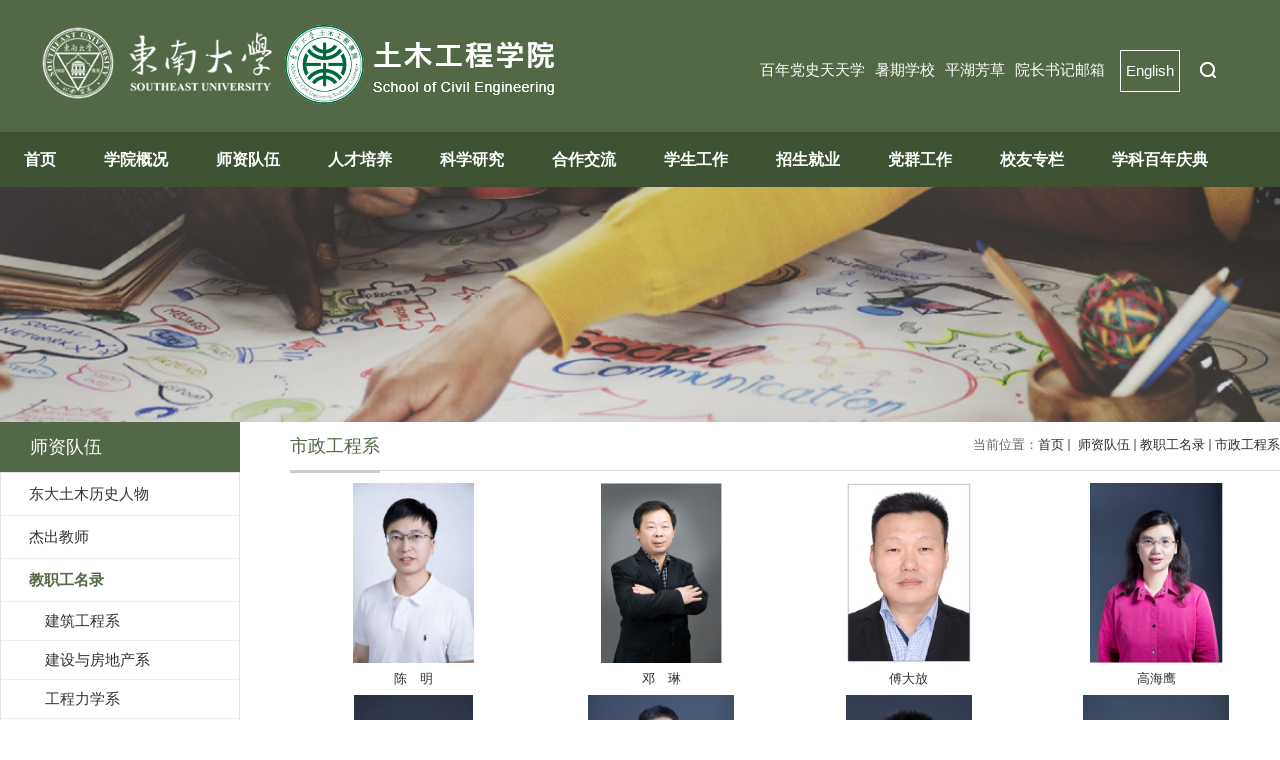

--- FILE ---
content_type: text/html
request_url: https://civil.seu.edu.cn/38469/list.htm
body_size: 6980
content:
<!DOCTYPE html PUBLIC "-//W3C//DTD XHTML 1.0 Transitional//EN" "http://www.w3.org/TR/xhtml1/DTD/xhtml1-transitional.dtd">
<html xmlns="http://www.w3.org/1999/xhtml"  class="webplus-list"  >
<head>
<meta http-equiv="X-UA-Compatible" content="edge" />
<meta http-equiv="Content-Type" content="text/html; charset=UTF-8" />
<meta name="viewport" content="width=device-width,user-scalable=0,initial-scale=1.0, minimum-scale=1.0, maximum-scale=1.0"/>
<title>市政工程系</title>

<link type="text/css" href="/_css/_system/system.css" rel="stylesheet"/>
<link type="text/css" href="/_js/_portletPlugs/sudyNavi/css/sudyNav.css" rel="stylesheet" />
<link type="text/css" href="/_js/_portletPlugs/datepicker/css/datepicker.css" rel="stylesheet" />
<link type="text/css" href="/_js/_portletPlugs/simpleNews/css/simplenews.css" rel="stylesheet" />

<script language="javascript" src="/_js/sudy-jquery-autoload.js" jquery-src="/_js/jquery-2.x.min.js" sudy-wp-context="" sudy-wp-siteId="26"></script>
<script language="javascript" src="/_js/jquery-migrate.min.js"></script>
<script language="javascript" src="/_js2/loadStyle.js" sys-path="/_upload/site/1/style/89/89.css"  site-path="/_upload/site/00/1a/26/style/135/135.css" ></script>
<script language="javascript" src="/_js2/grayscale.js"   ></script>
<script language="javascript" src="/_js/jquery.sudy.wp.visitcount.js"></script>
<script type="text/javascript" src="/_js/_portletPlugs/sudyNavi/jquery.sudyNav.js"></script>
<script type="text/javascript" src="/_js/_portletPlugs/datepicker/js/jquery.datepicker.js"></script>
<script type="text/javascript" src="/_js/_portletPlugs/datepicker/js/datepicker_lang_HK.js"></script>
<script language="javascript" src="/_js/json/json2.js"></script>
<script type="text/javascript" src="/_upload/tpl/0b/51/2897/template2897/extends/extends.js"></script>
<link href="/_upload/tpl/0b/51/2897/template2897/favicon.ico" type="image/x-icon" rel="shortcut icon" />
<link rel="stylesheet" href="/_upload/tpl/0b/51/2897/template2897/style.css" type="text/css" />
<link rel="stylesheet" href="/_upload/tpl/0b/51/2897/template2897/mobile.css" type="text/css"/>
<link rel="stylesheet" href="/_upload/tpl/0b/51/2897/template2897/media.css" type="text/css"/>
</head>
<script type="text/javascript">
function changeDiv(displayId,hiddenIds,activeId,inactiveIds,activeImg,inactiveImgs){
	//var imgPath="images/";
	var hiddenDivs=hiddenIds.split(",");
	var imgs=inactiveIds.split(",");
	var imgNames=inactiveImgs.split(",");
	for (i in hiddenDivs){
		document.getElementById(hiddenDivs[i]).style.display="none";
		document.getElementById(imgs[i]).src=imgNames[i];
	}
	document.getElementById(displayId).style.display="";
	document.getElementById(activeId).src=activeImg;
}
 </script>

<SCRIPT LANGUAGE="JavaScript">
function adClick(ad1,ad2) {
window.open(ad2,'newwindow1','width=600,left=0,toolbar=yes, menubar=yes, scrollbars=yes, resizable=yes');
window.open(ad1,'newwindow2','width=600,left=720,toolbar=yes, menubar=yes, scrollbars=yes, resizable=yes');
}
function openwin() {

　　window.open ("info2.htm", "newwindow", "height=300, width=600, top=0, left=0,toolbar=no, menubar=no, scrollbars=no, resizable=no, location=no, status=no");

　　window.open ("info3.htm", "newwindow2", "height=300, width=600, top=0, left=420,toolbar=no, menubar=no, scrollbars=no, resizable=no, location=no, status=no");
}

</script>
<body id="mainpage" class="list xysz">
<!--header:Start-->
<div class="wrapper header1" id="header1">
	<div class="inner">
		<div class="mod clearfix">
			<a class="navi-aside-toggle"></a>
			<div class="head-left" frag="面板1">
				<!--logo开始-->
				<div class="sitelogo" frag="窗口1" portletmode="simpleSiteAttri">
					
						<a href="https://www.seu.edu.cn/" title="返回学校首页" target="_blank"><img src="/_upload/tpl/0b/51/2897/template2897/./images/logo.png" alt=""></a>
						<a href="/main.htm" title="返回土木工程学院首页" target="_self"><span class="sitetitle"><img src="/_upload/tpl/0b/51/2897/template2897/./images/sitelogo.png" alt=""></span></a>
					 
				</div>
				<!--//logo结束-->
			</div>
			<div class="head-right clearfix">
				<div class="site-lang clearfix" frag="窗口5" > 
					
						
						<ul class="clearfix" data-nav-aside='{"title":"链接","index":1}'>
							
							<li class="links i1"><a href="/bndsttx/list.htm" target="_self">百年党史天天学</a> </li>
							
							<li class="links i2"><a href="/sqxx/list.htm" target="_self">暑期学校</a> </li>
							
							<li class="links i3"><a href="/1251/list.htm" target="_self">平湖芳草</a> </li>
							
							<li class="links i4"><a href="/yzysjyx/list.htm" target="_self">院长书记邮箱</a> </li>
							
							<li class="links i5"><a href="https://civil.seu.edu.cn/tm_en/main.htm" target="_self">English</a> </li>
							
						</ul>
						
					
				</div>
				<div class="wp-panel search-panel panel-3" frag="面板3">
					<div class="searchbtn" style="display: block;"></div>
					<div class="wp-window search-window window-3" frag="窗口3" portletmode="search" style="width: 40px;">
													<!--搜索组件-->
							<div class="wp-search clearfix">
								<form action="/_web/_search/api/search/new.rst?locale=zh_CN&request_locale=zh_CN&context=&_p=YXM9MjYmdD0yODk3JmQ9MTE3ODkmcD0yJmY9Mzg0NjkmbT1TTiZ8Ym5uQ29sdW1uVmlydHVhbE5hbWU9Mzg0Njkm" method="post" target="_blank">
									<div class="search-input">
										<input name="keyword" class="search-title" type="text" placeholder="Search...">
									</div>
									<div class="search-btn">
										<input name="submit" class="search-submit" type="submit" value="">
									</div>
								</form>
							</div>
							<!--//复制以上代码到自定义搜索-->	
						
					</div>
				</div>			
			</div> 
		</div>
	</div>
</div>
<div class="wrapper nav wp-navi" id="nav">
	<div class="inner clearfix">
		<div class="wp-panel">
			<div class="wp-window" frag="窗口4">
				
					<!--[NaviStructBegin]-->
					<ul class="wp-menu clearfix" data-nav-aside='{"title":"导航","index":0}'>
						
						<li class="menu-item i1">
							<a class="menu-link" href="http://civil.seu.edu.cn/main.htm" target="_self">首页</a>
							
						</li>
						
						<li class="menu-item i2">
							<a class="menu-link" href="/10468/list.htm" target="_self">学院概况</a>
							
							<em class="menu-switch-arrow"></em>
							<ul class="sub-menu ">
								
								<li class="sub-item i2-1"><a class="sub-link" href="/10469/list.htm" target="_self">学院简介</a>
									
								</li>
								
								<li class="sub-item i2-2"><a class="sub-link" href="/10470/list.htm" target="_self">现任领导</a>
									
								</li>
								
								<li class="sub-item i2-3"><a class="sub-link" href="/10471/list.htm" target="_self">历任领导</a>
									
								</li>
								
								<li class="sub-item i2-4"><a class="sub-link" href="/10472/list.htm" target="_self">历史人物</a>
									
								</li>
								
								<li class="sub-item i2-5"><a class="sub-link" href="/10473/list.htm" target="_self">组织结构</a>
									
								</li>
								
								<li class="sub-item i2-6"><a class="sub-link" href="/xzfw/list.htm" target="_self">行政服务</a>
									
								</li>
								
								<li class="sub-item i2-7"><a class="sub-link" href="/10474/list.htm" target="_self">大事记</a>
									
								</li>
								
								<li class="sub-item i2-8"><a class="sub-link" href="/10475/list.htm" target="_self">教师活动照片</a>
									
							<em class="menu-switch-arrow"></em>
							<ul class="sub-menu ">
								
								<li class="sub-item i2-8-1"><a class="sub-link" href="/10476/list.htm" target="_self">全院合影</a>
									
								</li>
								
								<li class="sub-item i2-8-2"><a class="sub-link" href="/10477/list.htm" target="_self">大合唱照片</a>
									
								</li>
								
								<li class="sub-item i2-8-3"><a class="sub-link" href="/10478/list.htm" target="_self">参观活动</a>
									
								</li>
								
								<li class="sub-item i2-8-4"><a class="sub-link" href="/10479/list.htm" target="_self">会议活动</a>
									
								</li>
								
							</ul>
							
								</li>
								
								<li class="sub-item i2-9"><a class="sub-link" href="/yh/list.htm" target="_self">院徽</a>
									
								</li>
								
							</ul>
							
						</li>
						
						<li class="menu-item i3">
							<a class="menu-link" href="/1087/list.htm" target="_blank"> 师资队伍</a>
							
							<em class="menu-switch-arrow"></em>
							<ul class="sub-menu ">
								
								<li class="sub-item i3-1"><a class="sub-link" href="/1088/list.htm" target="_blank">东大土木历史人物</a>
									
								</li>
								
								<li class="sub-item i3-2"><a class="sub-link" href="/1092/list.htm" target="_blank">杰出教师</a>
									
								</li>
								
								<li class="sub-item i3-3"><a class="sub-link" href="/zrjs/list.htm" target="_self">教职工名录</a>
									
							<em class="menu-switch-arrow"></em>
							<ul class="sub-menu ">
								
								<li class="sub-item i3-3-1"><a class="sub-link" href="/38465/list.htm" target="_self">建筑工程系</a>
									
								</li>
								
								<li class="sub-item i3-3-2"><a class="sub-link" href="/38466/list.htm" target="_self">建设与房地产系</a>
									
								</li>
								
								<li class="sub-item i3-3-3"><a class="sub-link" href="/38467/list.htm" target="_self">工程力学系</a>
									
								</li>
								
								<li class="sub-item i3-3-4"><a class="sub-link" href="/38468/list.htm" target="_self">桥隧与地下工程系</a>
									
								</li>
								
								<li class="sub-item i3-3-5"><a class="sub-link" href="/38469/list.htm" target="_self">市政工程系</a>
									
								</li>
								
								<li class="sub-item i3-3-6"><a class="sub-link" href="/zhjzyywx/list.htm" target="_self">智慧建造与运维系</a>
									
								</li>
								
								<li class="sub-item i3-3-7"><a class="sub-link" href="/38470/list.htm" target="_self">实验中心</a>
									
								</li>
								
								<li class="sub-item i3-3-8"><a class="sub-link" href="/38471/list.htm" target="_self">院机关</a>
									
								</li>
								
								<li class="sub-item i3-3-9"><a class="sub-link" href="/38687/list.htm" target="_self">专职科研岗</a>
									
								</li>
								
								<li class="sub-item i3-3-10"><a class="sub-link" href="/38688/list.htm" target="_self">全职博士后</a>
									
								</li>
								
							</ul>
							
								</li>
								
								<li class="sub-item i3-4"><a class="sub-link" href="/1090/list.htm" target="_blank">硕士导师</a>
									
								</li>
								
								<li class="sub-item i3-5"><a class="sub-link" href="/1091/list.htm" target="_blank">博士导师</a>
									
								</li>
								
								<li class="sub-item i3-6"><a class="sub-link" href="/1093/list.htm" target="_blank">荣誉职衔</a>
									
							<em class="menu-switch-arrow"></em>
							<ul class="sub-menu ">
								
								<li class="sub-item i3-6-1"><a class="sub-link" href="/1094/list.htm" target="_blank">名誉教授</a>
									
								</li>
								
								<li class="sub-item i3-6-2"><a class="sub-link" href="/1095/list.htm" target="_blank">客座教授</a>
									
								</li>
								
								<li class="sub-item i3-6-3"><a class="sub-link" href="/1096/list.htm" target="_blank">兼职教授</a>
									
								</li>
								
							</ul>
							
								</li>
								
								<li class="sub-item i3-7"><a class="sub-link" href="/1097/list.htm" target="_blank">兼职博导</a>
									
								</li>
								
								<li class="sub-item i3-8"><a class="sub-link" href="/1098/list.htm" target="_blank">兼职硕导</a>
									
								</li>
								
								<li class="sub-item i3-9"><a class="sub-link" href="/1099/list.htm" target="_blank">教学团队</a>
									
								</li>
								
								<li class="sub-item i3-10"><a class="sub-link" href="/1100/list.htm" target="_self">学术团体任职</a>
									
								</li>
								
								<li class="sub-item i3-11"><a class="sub-link" href="http://civil.seu.edu.cn/2009/1030/c1102a93791/page.htm" target="_blank">退休教职工</a>
									
							<em class="menu-switch-arrow"></em>
							<ul class="sub-menu ">
								
								<li class="sub-item i3-11-1"><a class="sub-link" href="/1102/list.htm" target="_self">人员名单</a>
									
								</li>
								
								<li class="sub-item i3-11-2"><a class="sub-link" href="/1103/list.htm" target="_self">全体合影</a>
									
								</li>
								
								<li class="sub-item i3-11-3"><a class="sub-link" href="/1104/list.htm" target="_self">幸福晚年</a>
									
								</li>
								
								<li class="sub-item i3-11-4"><a class="sub-link" href="/1105/list.htm" target="_self">快乐生活</a>
									
								</li>
								
								<li class="sub-item i3-11-5"><a class="sub-link" href="/1106/list.htm" target="_self">活动花絮</a>
									
								</li>
								
							</ul>
							
								</li>
								
							</ul>
							
						</li>
						
						<li class="menu-item i4">
							<a class="menu-link" href="/19876/list.htm" target="_self">人才培养</a>
							
							<em class="menu-switch-arrow"></em>
							<ul class="sub-menu ">
								
								<li class="sub-item i4-1"><a class="sub-link" href="/bksjy/list.htm" target="_self">本科生教育</a>
									
							<em class="menu-switch-arrow"></em>
							<ul class="sub-menu ">
								
								<li class="sub-item i4-1-1"><a class="sub-link" href="/zyjs/list.htm" target="_self">专业介绍</a>
									
								</li>
								
								<li class="sub-item i4-1-2"><a class="sub-link" href="/20027/list.htm" target="_self">培养方案</a>
									
								</li>
								
								<li class="sub-item i4-1-3"><a class="sub-link" href="/bjjd/list.htm" target="_self">拔尖基地</a>
									
								</li>
								
							</ul>
							
								</li>
								
								<li class="sub-item i4-2"><a class="sub-link" href="/yjsjy/list.htm" target="_self">研究生教育</a>
									
							<em class="menu-switch-arrow"></em>
							<ul class="sub-menu ">
								
								<li class="sub-item i4-2-1"><a class="sub-link" href="/20024/list.htm" target="_self">招生与就业</a>
									
								</li>
								
								<li class="sub-item i4-2-2"><a class="sub-link" href="/20025/list.htm" target="_self">开题与答辩</a>
									
								</li>
								
								<li class="sub-item i4-2-3"><a class="sub-link" href="/20026/list.htm" target="_self">学科建设</a>
									
								</li>
								
							</ul>
							
								</li>
								
							</ul>
							
						</li>
						
						<li class="menu-item i5">
							<a class="menu-link" href="/1185/list.htm" target="_self">科学研究</a>
							
							<em class="menu-switch-arrow"></em>
							<ul class="sub-menu ">
								
								<li class="sub-item i5-1"><a class="sub-link" href="/1186/list.htm" target="_self">研究机构</a>
									
								</li>
								
								<li class="sub-item i5-2"><a class="sub-link" href="/1187/list.htm" target="_self">科研项目</a>
									
								</li>
								
								<li class="sub-item i5-3"><a class="sub-link" href="/1188/list.htm" target="_self">在研重大专项</a>
									
								</li>
								
								<li class="sub-item i5-4"><a class="sub-link" href="/1189/list.htm" target="_self">获奖成果</a>
									
								</li>
								
								<li class="sub-item i5-5"><a class="sub-link" href="/1190/list.htm" target="_self">专利成果</a>
									
								</li>
								
								<li class="sub-item i5-6"><a class="sub-link" href="/1191/list.htm" target="_self">学术论文</a>
									
								</li>
								
							</ul>
							
						</li>
						
						<li class="menu-item i6">
							<a class="menu-link" href="/1192/list.htm" target="_self">合作交流</a>
							
							<em class="menu-switch-arrow"></em>
							<ul class="sub-menu ">
								
								<li class="sub-item i6-1"><a class="sub-link" href="/1193/list.htm" target="_self">国际合作</a>
									
							<em class="menu-switch-arrow"></em>
							<ul class="sub-menu ">
								
								<li class="sub-item i6-1-1"><a class="sub-link" href="/1194/list.htm" target="_self">合作研究</a>
									
								</li>
								
								<li class="sub-item i6-1-2"><a class="sub-link" href="/1195/list.htm" target="_self">联合培养</a>
									
								</li>
								
								<li class="sub-item i6-1-3"><a class="sub-link" href="/1196/list.htm" target="_self">教授互聘</a>
									
								</li>
								
							</ul>
							
								</li>
								
								<li class="sub-item i6-2"><a class="sub-link" href="/1197/list.htm" target="_self">国际交流</a>
									
							<em class="menu-switch-arrow"></em>
							<ul class="sub-menu ">
								
								<li class="sub-item i6-2-1"><a class="sub-link" href="/1198/list.htm" target="_self">学术会议</a>
									
								</li>
								
								<li class="sub-item i6-2-2"><a class="sub-link" href="/1199/list.htm" target="_self">访问</a>
									
								</li>
								
								<li class="sub-item i6-2-3"><a class="sub-link" href="/1200/list.htm" target="_self">讲学</a>
									
								</li>
								
								<li class="sub-item i6-2-4"><a class="sub-link" href="/1201/list.htm" target="_self">研修</a>
									
								</li>
								
								<li class="sub-item i6-2-5"><a class="sub-link" href="/1202/list.htm" target="_self">留学</a>
									
								</li>
								
							</ul>
							
								</li>
								
								<li class="sub-item i6-3"><a class="sub-link" href="/1203/list.htm" target="_self">国内合作</a>
									
							<em class="menu-switch-arrow"></em>
							<ul class="sub-menu ">
								
								<li class="sub-item i6-3-1"><a class="sub-link" href="/1204/list.htm" target="_self">合作研究</a>
									
								</li>
								
								<li class="sub-item i6-3-2"><a class="sub-link" href="/1205/list.htm" target="_self">产学研基地</a>
									
								</li>
								
								<li class="sub-item i6-3-3"><a class="sub-link" href="/1206/list.htm" target="_self">教授互聘</a>
									
								</li>
								
							</ul>
							
								</li>
								
								<li class="sub-item i6-4"><a class="sub-link" href="/1207/list.htm" target="_self">国内交流</a>
									
							<em class="menu-switch-arrow"></em>
							<ul class="sub-menu ">
								
								<li class="sub-item i6-4-1"><a class="sub-link" href="/1208/list.htm" target="_self">访问</a>
									
								</li>
								
								<li class="sub-item i6-4-2"><a class="sub-link" href="/1209/list.htm" target="_self">学术报告</a>
									
								</li>
								
							</ul>
							
								</li>
								
							</ul>
							
						</li>
						
						<li class="menu-item i7">
							<a class="menu-link" href="/1225/list.htm" target="_self">学生工作</a>
							
							<em class="menu-switch-arrow"></em>
							<ul class="sub-menu ">
								
								<li class="sub-item i7-1"><a class="sub-link" href="/1226/list.htm" target="_self">本科生</a>
									
							<em class="menu-switch-arrow"></em>
							<ul class="sub-menu ">
								
								<li class="sub-item i7-1-1"><a class="sub-link" href="/tzgg/list.htm" target="_self">通知公告</a>
									
								</li>
								
								<li class="sub-item i7-1-2"><a class="sub-link" href="/xshd/list.htm" target="_self">学生活动</a>
									
								</li>
								
								<li class="sub-item i7-1-3"><a class="sub-link" href="/1228/list.htm" target="_self">班委</a>
									
								</li>
								
							</ul>
							
								</li>
								
								<li class="sub-item i7-2"><a class="sub-link" href="/yjs/list.htm" target="_self">研究生</a>
									
							<em class="menu-switch-arrow"></em>
							<ul class="sub-menu ">
								
								<li class="sub-item i7-2-1"><a class="sub-link" href="/20030/list.htm" target="_self">通知公告</a>
									
								</li>
								
								<li class="sub-item i7-2-2"><a class="sub-link" href="/20031/list.htm" target="_self">学生活动</a>
									
								</li>
								
								<li class="sub-item i7-2-3"><a class="sub-link" href="/20029/list.htm" target="_self">班委</a>
									
								</li>
								
							</ul>
							
								</li>
								
								<li class="sub-item i7-3"><a class="sub-link" href="/1240/list.htm" target="_self">组织机构</a>
									
							<em class="menu-switch-arrow"></em>
							<ul class="sub-menu ">
								
								<li class="sub-item i7-3-1"><a class="sub-link" href="/1241/list.htm" target="_self">学办</a>
									
								</li>
								
								<li class="sub-item i7-3-2"><a class="sub-link" href="/1242/list.htm" target="_self">学生党支部</a>
									
								</li>
								
								<li class="sub-item i7-3-3"><a class="sub-link" href="/1243/list.htm" target="_self">团委</a>
									
								</li>
								
								<li class="sub-item i7-3-4"><a class="sub-link" href="/bkstzz/list.htm" target="_self">本科生团总支</a>
									
								</li>
								
								<li class="sub-item i7-3-5"><a class="sub-link" href="/yjstzz/list.htm" target="_self">研究生团总支</a>
									
								</li>
								
								<li class="sub-item i7-3-6"><a class="sub-link" href="/1244/list.htm" target="_self">学生会</a>
									
								</li>
								
								<li class="sub-item i7-3-7"><a class="sub-link" href="/1245/list.htm" target="_self">研究生会</a>
									
								</li>
								
								<li class="sub-item i7-3-8"><a class="sub-link" href="/1246/list.htm" target="_self">心理中心</a>
									
								</li>
								
								<li class="sub-item i7-3-9"><a class="sub-link" href="/1247/list.htm" target="_self">科技协会</a>
									
								</li>
								
								<li class="sub-item i7-3-10"><a class="sub-link" href="/wwww/list.htm" target="_self">ASCE</a>
									
								</li>
								
								<li class="sub-item i7-3-11"><a class="sub-link" href="/kjxh/list.htm" target="_self">艺术团</a>
									
								</li>
								
								<li class="sub-item i7-3-12"><a class="sub-link" href="/yst/list.htm" target="_self">宣传中心</a>
									
								</li>
								
								<li class="sub-item i7-3-13"><a class="sub-link" href="/dcljlb/list.htm" target="_self">地产类俱乐部</a>
									
								</li>
								
							</ul>
							
								</li>
								
							</ul>
							
						</li>
						
						<li class="menu-item i8">
							<a class="menu-link" href="/1210/list.htm" target="_self">招生就业</a>
							
							<em class="menu-switch-arrow"></em>
							<ul class="sub-menu ">
								
								<li class="sub-item i8-1"><a class="sub-link" href="/1211/list.htm" target="_self">本科生招生信息</a>
									
								</li>
								
								<li class="sub-item i8-2"><a class="sub-link" href="/1212/list.htm" target="_self">研究生招生信息</a>
									
								</li>
								
								<li class="sub-item i8-3"><a class="sub-link" href="/1213/list.htm" target="_self">主要就业去向</a>
									
								</li>
								
								<li class="sub-item i8-4"><a class="sub-link" href="/1214/list.htm" target="_self">新近招聘信息</a>
									
								</li>
								
							</ul>
							
						</li>
						
						<li class="menu-item i9">
							<a class="menu-link" href="/1216/list.htm" target="_self">党群工作</a>
							
							<em class="menu-switch-arrow"></em>
							<ul class="sub-menu ">
								
								<li class="sub-item i9-1"><a class="sub-link" href="/1217/list.htm" target="_self">中共东南大学土木工程学院委员会</a>
									
							<em class="menu-switch-arrow"></em>
							<ul class="sub-menu ">
								
								<li class="sub-item i9-1-1"><a class="sub-link" href="/1218/list.htm" target="_self">党委委员</a>
									
								</li>
								
								<li class="sub-item i9-1-2"><a class="sub-link" href="/1219/list.htm" target="_self">教工党建</a>
									
								</li>
								
								<li class="sub-item i9-1-3"><a class="sub-link" href="/1220/list.htm" target="_self">学生党建</a>
									
								</li>
								
								<li class="sub-item i9-1-4"><a class="sub-link" href="/dwgg/list.htm" target="_self">党务公告</a>
									
								</li>
								
								<li class="sub-item i9-1-5"><a class="sub-link" href="/1222/list.htm" target="_self">学院党校</a>
									
								</li>
								
							</ul>
							
								</li>
								
								<li class="sub-item i9-2"><a class="sub-link" href="/1223/list.htm" target="_self">民主党派及无党派人士</a>
									
								</li>
								
								<li class="sub-item i9-3"><a class="sub-link" href="/1224/list.htm" target="_self">学院工会</a>
									
								</li>
								
								<li class="sub-item i9-4"><a class="sub-link" href="/ggw/list.htm" target="_self">关工委</a>
									
								</li>
								
							</ul>
							
						</li>
						
						<li class="menu-item i10">
							<a class="menu-link" href="/1270/list.htm" target="_self">校友专栏</a>
							
							<em class="menu-switch-arrow"></em>
							<ul class="sub-menu ">
								
								<li class="sub-item i10-1"><a class="sub-link" href="/1271/list.htm" target="_self">学院校友工作委员会</a>
									
								</li>
								
								<li class="sub-item i10-2"><a class="sub-link" href="/11555/list.htm" target="_self">历届毕业生名录</a>
									
								</li>
								
								<li class="sub-item i10-3"><a class="sub-link" href="/1272/list.htm" target="_blank">杰出校友</a>
									
								</li>
								
								<li class="sub-item i10-4"><a class="sub-link" href="/1273/list.htm" target="_self">校友风采</a>
									
								</li>
								
								<li class="sub-item i10-5"><a class="sub-link" href="/1274/list.htm" target="_self">校友通讯</a>
									
								</li>
								
								<li class="sub-item i10-6"><a class="sub-link" href="/1275/list.htm" target="_self">毕业合影</a>
									
								</li>
								
								<li class="sub-item i10-7"><a class="sub-link" href="/1276/list.htm" target="_self">校友聚会信息</a>
									
								</li>
								
								<li class="sub-item i10-8"><a class="sub-link" href="/1277/list.htm" target="_self">校友聚会照片</a>
									
								</li>
								
								<li class="sub-item i10-9"><a class="sub-link" href="/1278/list.htm" target="_self">校友大学生活剪辑</a>
									
								</li>
								
								<li class="sub-item i10-10"><a class="sub-link" href="http://211.65.63.65" target="_self">校友会专题网站</a>
									
								</li>
								
							</ul>
							
						</li>
						
						<li class="menu-item i11">
							<a class="menu-link" href="/xkbnqd/list.htm" target="_self">学科百年庆典</a>
							
							<em class="menu-switch-arrow"></em>
							<ul class="sub-menu ">
								
								<li class="sub-item i11-1"><a class="sub-link" href="/47050/list.htm" target="_self">庆典公告</a>
									
								</li>
								
								<li class="sub-item i11-2"><a class="sub-link" href="/47051/list.htm" target="_self">庆典动态</a>
									
								</li>
								
								<li class="sub-item i11-3"><a class="sub-link" href="/xkls/list.htm" target="_self">学科历史</a>
									
								</li>
								
								<li class="sub-item i11-4"><a class="sub-link" href="/47052/list.htm" target="_self">成果展览</a>
									
								</li>
								
								<li class="sub-item i11-5"><a class="sub-link" href="/47053/list.htm" target="_self">合作捐赠</a>
									
								</li>
								
								<li class="sub-item i11-6"><a class="sub-link" href="/47054/list.htm" target="_self">贺信祝福</a>
									
								</li>
								
								<li class="sub-item i11-7"><a class="sub-link" href="/47055/list.htm" target="_self">联系我们</a>
									
								</li>
								
							</ul>
							
						</li>
						
					</ul>
					
				
			</div>
		</div>
	</div>
</div>
<div class="wp-navi-aside" id="wp-navi-aside">
  <div class="aside-inner">
    <div class="navi-aside-wrap"></div>
  </div>
  <div class="navi-aside-mask"></div>
</div>
<!--Start||focus-->
<div class="wp-wrapper" id="container-1">
	<div class="wp-inner" frag="面板84">
		<div class="l-banner" frag="窗口84" portletmode="simpleColumnAttri">
			
				<img border="0" style="margin:0 auto;" src="" data-imgsrc="/_upload/tpl/0b/51/2897/template2897/images/list_banner.png">
			
		</div>
	</div>
</div>
<!--End||focus-->
<!--content:Start-->
<div class="wrapper" id="container">
  <div class="inner">
    <div class="col_menu">
				<div class="col_menu_head">
					<h3 class="col_name" frag="窗口13" portletmode="simpleColumnAnchor">
						<span class="col_name_text">
							<span class='Column_Anchor'> 师资队伍</span>
						</span>
					</h3>
					<a class="column-switch"></a>
				</div>
				<div class="col_menu_con" frag="面板4">
					<div class="col_list" frag="窗口14" portletmode="simpleColumnList">
						
							
							<ul class="wp_listcolumn list-paddingleft-2">
								
								<li class="wp_column column-1 ">     
									<a title="东大土木历史人物" class="col_item_link " href="/1088/list.htm"><span class="column-name">东大土木历史人物</span></a>
									
								</li>
								
								<li class="wp_column column-2 ">     
									<a title="杰出教师" class="col_item_link " href="/1092/list.htm"><span class="column-name">杰出教师</span></a>
									
								</li>
								
								<li class="wp_column column-3 parent">     
									<a title="教职工名录" class="col_item_link parent" href="/zrjs/list.htm"><span class="column-name">教职工名录</span></a>
									      
									<ul class="sub_list list-paddingleft-2">
										
										<li class="sub-item column-3-1 ">             
												<a title="建筑工程系" class="sub-item-link " href="/38465/list.htm" target="_self"><span class="column-name">建筑工程系</span></a>               
										</li>
										
										<li class="sub-item column-3-2 ">             
												<a title="建设与房地产系" class="sub-item-link " href="/38466/list.htm" target="_self"><span class="column-name">建设与房地产系</span></a>               
										</li>
										
										<li class="sub-item column-3-3 ">             
												<a title="工程力学系" class="sub-item-link " href="/38467/list.htm" target="_self"><span class="column-name">工程力学系</span></a>               
										</li>
										
										<li class="sub-item column-3-4 ">             
												<a title="桥隧与地下工程系" class="sub-item-link " href="/38468/list.htm" target="_self"><span class="column-name">桥隧与地下工程系</span></a>               
										</li>
										
										<li class="sub-item column-3-5 selected">             
												<a title="市政工程系" class="sub-item-link selected" href="/38469/list.htm" target="_self"><span class="column-name">市政工程系</span></a>               
										</li>
										
										<li class="sub-item column-3-6 ">             
												<a title="智慧建造与运维系" class="sub-item-link " href="/zhjzyywx/list.htm" target="_self"><span class="column-name">智慧建造与运维系</span></a>               
										</li>
										
										<li class="sub-item column-3-7 ">             
												<a title="实验中心" class="sub-item-link " href="/38470/list.htm" target="_self"><span class="column-name">实验中心</span></a>               
										</li>
										
										<li class="sub-item column-3-8 ">             
												<a title="院机关" class="sub-item-link " href="/38471/list.htm" target="_self"><span class="column-name">院机关</span></a>               
										</li>
										
										<li class="sub-item column-3-9 ">             
												<a title="专职科研岗" class="sub-item-link " href="/38687/list.htm" target="_self"><span class="column-name">专职科研岗</span></a>               
										</li>
										
										<li class="sub-item column-3-10 ">             
												<a title="全职博士后" class="sub-item-link " href="/38688/list.htm" target="_self"><span class="column-name">全职博士后</span></a>               
										</li>
										
									</ul>
									
								</li>
								
								<li class="wp_column column-4 ">     
									<a title="硕士导师" class="col_item_link " href="/1090/list.htm"><span class="column-name">硕士导师</span></a>
									
								</li>
								
								<li class="wp_column column-5 ">     
									<a title="博士导师" class="col_item_link " href="/1091/list.htm"><span class="column-name">博士导师</span></a>
									
								</li>
								
								<li class="wp_column column-6 ">     
									<a title="荣誉职衔" class="col_item_link " href="/1093/list.htm"><span class="column-name">荣誉职衔</span></a>
									
								</li>
								
								<li class="wp_column column-7 ">     
									<a title="兼职博导" class="col_item_link " href="/1097/list.htm"><span class="column-name">兼职博导</span></a>
									
								</li>
								
								<li class="wp_column column-8 ">     
									<a title="兼职硕导" class="col_item_link " href="/1098/list.htm"><span class="column-name">兼职硕导</span></a>
									
								</li>
								
								<li class="wp_column column-9 ">     
									<a title="教学团队" class="col_item_link " href="/1099/list.htm"><span class="column-name">教学团队</span></a>
									
								</li>
								
								<li class="wp_column column-10 ">     
									<a title="学术团体任职" class="col_item_link " href="/1100/list.htm"><span class="column-name">学术团体任职</span></a>
									
								</li>
								
								<li class="wp_column column-11 ">     
									<a title="退休教职工" class="col_item_link " href="http://civil.seu.edu.cn/2009/1030/c1102a93791/page.htm"><span class="column-name">退休教职工</span></a>
									
								</li>
								
							</ul>
										
						
					</div>
				</div>
			</div>
    <div class="col_news">
    <div class="col_news_box">
      <div class="col_news_head" frag="面板15">
        <ul class="col_metas clearfix" frag="窗口15" portletmode="simpleColumnAttri">
          
            <li class="col_title">
              <h2>市政工程系</h2>
            </li>
            <li class="col_path"><span class="path_name">当前位置：</span><a href="/main.htm" target="_self">首页</a><span class='possplit'>&nbsp;&nbsp;</span><a href="/1087/list.htm" target="_blank"> 师资队伍</a><span class='possplit'>&nbsp;&nbsp;</span><a href="/zrjs/list.htm" target="_self">教职工名录</a><span class='possplit'>&nbsp;&nbsp;</span><a href="/38469/list.htm" target="_self">市政工程系</a></li>
          
        </ul>
      </div>
          
      <div class="col_news_con" frag="面板6">
        <div class="col_news_list"><div class="news_wz"></div>
            <!--<table width="100%" border="0" cellpadding="0" cellspacing="0" id="newslist" class="szdwx">
													
												</table>-->
<div id="newslist" class="szdwx"><ul class="clearfix"></ul></div>
												<div id="wp_paging_w33"></div>
         
        </div>
      </div>
      </div>
    </div>
    <div class="clear"></div>
  </div>
</div>
<!--//content:End-->
<div class="wrapper footer" id="footer">
	<div class="inner">
		<div class="mod">
			<div class="foot-left">
				<img src="/_upload/tpl/0b/51/2897/template2897/./images/logo.png" alt="">
			</div>
			<div class="foot-center1" frag="窗口90" portletmode="simpleSiteAttri">
				<div class="name">联系我们</div>
				<p class="copyright"><span>地址：江苏省南京市江宁区东南大学路2号土木教学科研楼</span></p> 
				<p class="copyright"><span>邮编：211189</span></p> 
				<p class="copyright"><span>院办电话：025-52091227    网管：025-52091223</span></p> 
				<p class="copyright"><span>邮箱：admin_civil@pub.seu.edu.cn</span></p> 
			</div>
			<div class="foot-center2">
				<div class="mlink botlinks">
					<div class="links-wrap" frag="窗口91">
						<a class="links-arrow" frag="标题">快速导航</a>
						<div class="link-items">
							
								<ul class="clearfix">
									
									<li class="link-item">
										<a href="https://www.seu.edu.cn/" target="_blank"><span>学校主页</span></a>
									</li>
									
								</ul>
							
						</div>
					</div>
					<div class="links-wrap" frag="窗口92">
						<a class="links-arrow" frag="标题">兄弟院校</a>
						<div class="link-items">
							
								<ul class="clearfix">
									
									<li class="link-item">
										<a href="https://civileng.tongji.edu.cn/main.htm" target="_blank"><span>同济大学土木工程学院</span></a>
									</li>
									
								</ul>
							
						</div>
					</div>
				</div>
			</div>
			<div class="foot-right" frag="窗口93"> 
				<div class="shares">
					
						<ul class="clearfix">
							
							<li class="i1"> 
								<img src="/_upload/article/images/e7/34/458f676248f6af81f1baab94614c/91bc4db7-93cc-4fec-84e1-696efe8e4c37_s.png" alt="">
								<div>Ｗe are 土木，Ｗe are family! </div>
								<div>微信号：dndxtmgcxy</div>
							</li>
						   
						</ul>
					
				</div>
			</div>
		</div>
<div class="bq" >
版权所有 © 东南大学土木工程学院
</div>
	</div>
</div>
<!--End||footer-->
</body>
<script type="text/javascript" src="/_upload/tpl/0b/51/2897/template2897/search/search2.js"></script>
<script type="text/javascript" src="/_upload/tpl/0b/51/2897/template2897/js/tendina.js"></script>
<script type="text/javascript" src="/_upload/tpl/0b/51/2897/template2897/js/comcus.js"></script>
<script type="text/javascript" src="/_upload/tpl/0b/51/2897/template2897/js/list.js"></script>
<script type="text/javascript" src="/_upload/tpl/0b/51/2897/template2897/js/app.js"></script>
<script type="text/javascript">
$(function(){
	// 初始化SDAPP
	new SDAPP({
		"menu":{
			type:"aside"
		}
	});
});
</script>
<script type="text/javascript">
$(function(){
	$(".dropdown").tendina({
        animate: true,
        speed: 500,
        openCallback: function($clickedEl) {
        },
        closeCallback: function($clickedEl) {
        }
	});
});  
</script>
</html>

 <img src="/_visitcount?siteId=26&type=2&columnId=38469" style="display:none" width="0" height="0"/>

--- FILE ---
content_type: text/html;charset=UTF-8
request_url: https://civil.seu.edu.cn/_wp3services/generalQuery?queryObj=teacherHome
body_size: 1308
content:
{"total":15,"data":[{"columnId":33484,"siteId":26,"title":"陈　明","headerPic":"/_upload/article/images/f8/13/519c7fbc4283b3e1a88a1c55a654/73e740f4-bdc3-49e6-81d1-a5f45d650cc6.jpg","degree":"","department":"","discipline":"","address":"","exField2":"市政工程系","cnUrl":"http://civil.seu.edu.cn/cm/list.htm"},{"columnId":30024,"siteId":26,"title":"邓　琳","headerPic":"/_upload/article/images/11/18/f3b4fc574e24aa4131d6b3efc46d/5569b1e8-b32e-4cc2-9cfe-5d9f8190324f.jpg","degree":"","department":"","discipline":"","address":"","exField2":"市政工程系","cnUrl":"http://civil.seu.edu.cn/dl/list.htm"},{"columnId":29837,"siteId":26,"title":"傅大放","headerPic":"/_upload/article/images/bd/8e/92ba8d224985ac6906d78009c46e/605ecb62-2d40-4cfc-ad84-e534c379a2b2_s_s.jpg","degree":"","department":"","discipline":"","address":"","exField2":"市政工程系","cnUrl":"http://civil.seu.edu.cn/fdf/list.htm"},{"columnId":30027,"siteId":26,"title":"高海鹰","headerPic":"/_upload/article/images/a3/11/5e4f26b6470eaeff7632f42a1db9/d87e5804-69e2-4fb4-b7ca-8b90627d8b8e_s_s_s.png","degree":"","department":"","discipline":"","address":"","exField2":"市政工程系","cnUrl":"http://civil.seu.edu.cn/ghy/list.htm"},{"columnId":30036,"siteId":26,"title":"黄　娟","headerPic":"/_upload/article/images/68/f7/22ff8e3e4bfb89304f22544726ad/080ba78a-d0b4-409e-b6ed-abe2fd91c877.jpg","degree":"","department":"","discipline":"","address":"","exField2":"市政工程系","cnUrl":"http://civil.seu.edu.cn/hj/list.htm"},{"columnId":30049,"siteId":26,"title":"李　贺","headerPic":"/_upload/article/images/36/57/d5d0340a4f9d9da8db253fc7bf32/efff7b8a-440c-4311-9234-aab6be92997e_s_s.png","degree":"","department":"","discipline":"","address":"","exField2":"市政工程系","cnUrl":"http://civil.seu.edu.cn/lh/list.htm"},{"columnId":51735,"siteId":26,"title":"梁止水","headerPic":"/_upload/article/images/36/8d/c80dfee7403ba10562421fba070a/59ed4b3f-ada6-4eac-ae98-ab51d8c9b7e7.jpg","degree":"","department":"","discipline":"","address":"","exField2":"市政工程系","cnUrl":"http://civil.seu.edu.cn/lzs1/list.htm"},{"columnId":30042,"siteId":26,"title":"马金霞","headerPic":"/_upload/article/images/15/8c/235dd8eb4adab273a983544b7d56/1ccd68fb-defa-43ef-b59a-ac205fe21d22_s_s.png","degree":"","department":"","discipline":"","address":"","exField2":"市政工程系","cnUrl":"http://civil.seu.edu.cn/mjx/list.htm"},{"columnId":30045,"siteId":26,"title":"秦庆东","headerPic":"/_upload/article/images/38/f5/47c9eecc494caa3fe3af0990183a/6d93194b-0c5a-4034-ba75-39161f287230_s_s.png","degree":"","department":"","discipline":"","address":"","exField2":"市政工程系","cnUrl":"http://civil.seu.edu.cn/qqd/list.htm"},{"columnId":30021,"siteId":26,"title":"Singh","headerPic":"/_upload/article/images/2a/d4/0821af2a4c3bb5628e25cd4f0af4/6d5fc322-cf70-4205-86d5-18f7d94bbfbc_s_s_s.png","degree":"","department":"","discipline":"","address":"","exField2":"市政工程系","cnUrl":"http://civil.seu.edu.cn/Singh/list.htm"},{"columnId":30053,"siteId":26,"title":"孙　越","headerPic":"/_upload/article/images/74/ed/a1f40b5e43a5a33003b70c23d4c3/d88126a4-b36c-4423-80b3-ec5c39f8d6d8.jpg","degree":"","department":"","discipline":"","address":"","exField2":"市政工程系","cnUrl":"http://civil.seu.edu.cn/sy/list.htm"},{"columnId":30056,"siteId":26,"title":"谈超群","headerPic":"/_upload/article/images/71/8c/5ffb23e44c81a58fe716ffe191ee/93dea68d-a46a-49fc-9735-41dade253a75.jpg","degree":"","department":"","discipline":"","address":"","exField2":"市政工程系","cnUrl":"http://civil.seu.edu.cn/tcq/list.htm"},{"columnId":30039,"siteId":26,"title":"许　妍","headerPic":"/_upload/article/images/cc/b9/34ac778e445b97813942539156b0/e5187585-1e07-4867-9e15-6956bd1fe5ea_s_s_s.png","degree":"","department":"","discipline":"","address":"","exField2":"市政工程系","cnUrl":"http://civil.seu.edu.cn/xy/list.htm"},{"columnId":30059,"siteId":26,"title":"杨小丽","headerPic":"/_upload/article/images/d6/b5/a40fc14b4435991891e9d7069be6/51dd964a-5409-4c80-82cf-e82336501926_s_s.png","degree":"","department":"","discipline":"","address":"","exField2":"市政工程系","cnUrl":"http://civil.seu.edu.cn/yxl/list.htm"},{"columnId":30062,"siteId":26,"title":"朱　仟","headerPic":"/_upload/article/images/20/0b/f370688b47cf916994b31c6fc257/4b1ce3d5-e776-427c-b4d0-40d61445afe9_s_s.png","degree":"","department":"","discipline":"","address":"","exField2":"市政工程系","cnUrl":"http://civil.seu.edu.cn/zq/list.htm"}],"lastPageNum":15,"pageCount":1,"endExeTime":"1.54"}


--- FILE ---
content_type: text/css
request_url: https://civil.seu.edu.cn/_upload/tpl/0b/51/2897/template2897/style.css
body_size: 7736
content:
@charset "utf-8";
/*Technical Support SudyTech*/
html,body,h1,h2,h3,h4,h5,h6,div,dl,dt,dd,ul,ol,li,p,blockquote,pre,hr,figure,table,caption,th,td,form,fieldset,legend,input,button,textarea,menu{ margin:0; padding:0; }
header,footer,section,article,aside,nav,hgroup,address,figure,figcaption,menu,details{ display:block; }
table{ border-collapse:collapse; border-spacing:0; }
caption,th{ text-align:left; font-weight:normal; }
html,body,fieldset,img,iframe,abbr{ border:0;}
img{vertical-align:top;}
html{ overflow-x:hidden; }
i,cite,em,var,address,dfn{ font-style:normal; }
[hidefocus],summary{ outline:0; }
li{ list-style:none; }
h1,h2,h3,h4,h5,h6,small{ font-size:100%; }
sup,sub{ font-size:83%; }
pre,code,kbd,samp{ font-family:inherit; }
q:before,q:after{ content:none; }
textarea{ overflow:auto; resize:none; }
label,summary{ cursor:default; }
a,button{ cursor:pointer; }
h1,h2,h3,h4,h5,h6,em,strong,b{ font-weight:bold; }
del,ins,u,s,a,a:hover{ text-decoration:none; }
body,textarea,input,button,select,keygen,legend{ font:13px/1 arial,\5b8b\4f53; color:#333; outline:0; }
:focus { outline:0; }
/*备用样式表*/
.none { display:none; }
.wcb{ width:100%; height:30px; border:2px dashed #97CBE0; }
.hidden { visibility:hidden; }
.clear { width:100%; height:0; line-height:0; font-size:0; overflow:hidden; clear:both; display:block; _display:inline; }
.clearfix:after{clear: both;content: "";display: block;height:0;visibility: hidden;}
.clearfix{ display: block; *zoom:1; }
.icon{display:inline-block;width: 32px;height: 32px;vertical-align:middle;background:url(images/icon.png) no-repeat;}
/*css3扩展*/
body:before {content: ""; position: fixed; top: -10px; left: 0; z-index: 110; width: 100%; height: 10px;
 
}
::-webkit-input-placeholder { color:#ccc;}
:-moz-placeholder {color:#ccc;}
::-moz-placeholder { color:#ccc;}
:-ms-input-placeholder { color:#ccc;}
/**布局开始**/
body {line-height:1;font-size: 13px;font-family: "Arial","Microsoft YaHei","\u5b8b\u4f53", Tahoma, Geneva, sans-serif;color:#333;}
p{line-height:1.75;}
a {color:#333; text-decoration:none; transition:all 0.4s ease-in-out; }
a:hover { color:#467D32; }
/*页面尺寸*/
.wrapper { width:100%; margin:0 auto;  }
.wrapper .inner {width: 1400px;margin:0 auto;} /**页面全局宽度**/
/*head开始*/
#header1 {background: #536847}
#header1 .inner{height: 132px;position:relative;}
.header1 .sitelogo{float:left;margin-top: 25px;}
.header1 .sitelogo a{float:left;}
.header1 .sitetitle {display:inline-block;margin-top: 0;margin-left:10px;font-size:32px;font-weight:bold;color:#fff;} /**站点名称**/
.header1 .head-left{float:left;display:inline-block;}
.header1 .head-main{float:left;margin-top:10px;}
.header1 .head-right{float:right;margin-top: 50px;/* width:200px; */position: relative;}
/*lang样式*/
.site-lang{
    float: left;
    margin-right: 50px;
}
.site-lang ul{float:right;}
.site-lang ul li.links{float:left;}
.site-lang ul li.links:last-child{border:1px solid #fff;margin: 0 10px;}
.site-lang ul li.links a{line-height: 40px;margin: 0px 15px;font-size: 16px;color: #fff;display: block;}
.site-lang ul li.links a:hover{color:#e7d24a;}
/*默认主导航样式*/
#nav{
    background: #3E5133;
}
#nav .inner{}
#nav .inner .wp-panel{}/*导航*/
#nav .inner .wp-panel .wp-window{}
#nav .inner .wp-panel .navbg{position:absolute; z-index:-1;left:0;right:0;top:0;bottom:0; width:auto; height:100%;background:#fff;opacity:.7;filter:alpha(opacity=70);}
/*导航样式：后台绑定时也可以定义配置*/
.nav .wp-menu {margin:0 auto}
.nav .wp-menu .menu-item {display: inline-block; float: left; position: relative;}
.nav .wp-menu .menu-item.i1 { background:none;}
.nav .wp-menu .menu-item a > .menu-switch-arrow{ display:none; width:20px; height:20px; background:url(images/nav_j.png) no-repeat center center;vertical-align:middle; }
.nav .wp-menu .menu-item a.menu-link {display: inline-block;padding: 0 25px;line-height: 55px;color: #FFFFFF;font-size: 19px;font-weight: bold;}
.nav .wp-menu .menu-item.hover a.menu-link,
.nav .wp-menu .menu-item a.hover{background-color:#536847; text-decoration: none; color: #eee;}
.nav .sub-menu {display: none;position: absolute;left: 0;top: 100%;min-width: 100%;width:auto;z-index: 100;background:#fff;}
.nav .sub-menu .sub-item { position: relative; white-space: nowrap; vertical-align: top; _zoom:1;}
.nav .sub-menu .sub-item a {display: block;color: #000;height: 40px;line-height: 40px;padding: 0 17px;font-size: 14px;background:none;}
.nav .sub-menu .sub-item.hover> a,
.nav .sub-menu .sub-item a:hover{ color: #fff; background-color:#536847; display: block; }
.nav .sub-menu .sub-menu { left: 100%; top:0px; z-index: 200; background:#fff;display:none !important}
/**主页banner开始**/
#banner {background: #e7e2df;}
#banner .inner {text-align: center;position:relative;width: auto;}
/**主体模块样式**/
#m-container {}
#m-container .inner {}
/**首页三列布局**/
.mod {}
.mbox {}

/**标题栏新闻窗口**/
.post {}
.post .tt {display:inline-block;width:100%;border-bottom: 0px solid #e6e6e6;margin-bottom: 40px;} /**标题栏**/
.post .tt .tit {display:inline-block;float:left;font-size: 36px;font-weight: bold;} /**标题字体**/
.post1 .tt .tit{float: none;display: block;text-align: center;}
.post .tt .tit .title {display:block;line-height: 42px;color: #000;font-family:"Microsoft yahei";}
.post .tt .tit .name{ display:none; line-height:16px; color:#333; }/*栏目别名*/
.post .con { margin:0 auto; }
.post .con .wp_article_list .list_item { border-bottom:1px dashed #ccc; } /**新闻列表**/
.post .con .wp_article_list .list_item .Article_Index { background:url(images/li.gif) no-repeat center; }
.post .more_btn {display:inline-block;display:inline;zoom:1;margin-top: 0;line-height: 20px;float:right;padding-left: 52px;background: url(./images/more_bg.png) left center no-repeat;}
.post.nomore .more_btn{}
.post .more_btn a {font-size:16px; cursor:pointer;display: block;padding:10px 10px 10px 20px;border-bottom: 1px solid rgba(0, 114, 52, 0.4);color: #006B2D;} 
.post .more_btn a:hover{color:#666;} 
/**自定义新闻列表**/
.news_list { }
.news_list li.news {line-height: 34px;padding-left:0px;} /**标题图标**/
.news_list li.news span.news_title { float:left; }/*标题*/
.news_list li.news span.news_title img {vertical-align: middle;}
.news_list li.news span.news_meta {float:right;margin-left:2px;color: #9C9C9C;}/*属性*/
.news_list li.news .news_time,
.news_list li.news .news_time span{}/*发布时间*/
.news_list li.news .news_icon {display:inline-block;margin:0 auto; border:0px solid red;}
.news_list li.news .news_text {}/*默认简介*/
.news_list li.news .news_bg {position:absolute; left:0px;bottom:0px; right:0px; height:30px; background:#000; opacity:.7; filter:Alpha(opacity=70);}
.news_list li.news p {line-height:34px;}


/***********************************************************
 * 列表页
 */
/**首页三列布局**/
/**列表页**/
/*栏目图片*/
.l-banner{height: 235px;background-position:center center;background-repeat:no-repeat;text-align:center;background-size:cover}
.l-banner img{display:none;height:100%;vertical-align:top;}
/**主体列表页开始**/
#l-container {}
#l-container .inner {padding:25px 0px;}
/**主体文章页开始**/
#d-container {}
#d-container .inner {background:#fff;}

.col_menu {width: 240px;float:left;margin-right:-240px;position:relative;} 
.col_menu .l-qh{ margin-bottom:10px;}
.col_menu .col_menu_head {background: #536847;}/**位置栏目背景**/
.col_menu .col_menu_head h3.col_name {font-size: 18px;font-weight:normal;color:#fff;}/**位置栏目字体**/
.col_menu .col_menu_head h3.col_name .col_name_text { display:block; line-height:50px; padding:0px 5px 0px 30px;}/**栏目名称图标**/
.col_menu .col_menu_con{border:1px solid #e4e4e4;}
/*栏目列表*/
.col_list{}
.col_list .wp_listcolumn { border-top:0px solid #2867A0; border-bottom:0px solid #fff; }
.col_list .wp_listcolumn .wp_column a {color:#333;font-size: 15px;font-weight:normal;background:none;border-top:0px solid #fff;border-bottom: 1px solid #F6EAEA;}
.col_list .wp_listcolumn .wp_column a .column-name{padding:5px 0px 5px 28px;line-height:32px;}
.col_list .wp_listcolumn .wp_column a:hover,
.col_list .wp_listcolumn .wp_column a.selected { color:#536847; background:#eee; } 
.col_list .wp_listcolumn .wp_column a.selected span.column-name{color: #536847;}
.col_list .wp_listcolumn .wp_subcolumn .wp_column a{ color:#454545;background:none; border-top:1px solid #fff; border-bottom:1px solid #bbb;}
.col_list .wp_listcolumn .wp_column.parent > a .column-name{font-weight:bold; color:#536847;}
/*二级子栏目**/
.col_list .wp_listcolumn .wp_column .sub_list a {color:#333;border-top:1px solid #eee;margin-top:-1px;} 	
.col_list .wp_listcolumn .sub_list a .column-name {display:inline-block;line-height: 28px;padding: 5px 10px 5px 44px;cursor:pointer;}
.col_list .wp_listcolumn .sub_list a:hover,
.col_list .wp_listcolumn .wp_column a.selected {font-weight:bold; font-weight:bold;color:#536847;} 
/*三级子栏目**/
.col_list .wp_listcolumn .wp_column .sub_list .sub_list a{} 	
.col_list .wp_listcolumn .sub_list .sub_list a .column-name {padding: 5px 10px 5px 60px;cursor:pointer;}
.col_list .wp_listcolumn .sub_list .sub_list a :hover,
.col_list .wp_listcolumn .sub_list .sub_list a.selected {font-weight:bold; color:#536847;} 
/**栏目新闻**/
.col_news {width: 100%;min-height:500px;float:right;} 
.col_news .col_news_box{margin-left: 290px;}
.col_news_head {border-bottom: 1px solid #DBDBDB;}
.col_news .wp_listalbumn{float: left;}
.col_metas .col_title { display:inline-block; float:left; height: 48px; line-height: 48px; }  /**当前栏目**/
.col_metas .col_title h2 {display:inline-block;font-size: 18px;font-family:"Microsoft yahei";font-weight: normal;color: #536847;border-bottom: 3px solid #CBCBCB;}
.col_metas .col_path {display:inline-block;float:right;height: 46px;line-height: 46px;color: #666;} /**当前位置**/
.col_metas .col_path a{color: #2F2F2F;}
.col_news_con { padding:5px 0px 10px 0px; margin:0 0px;}
.col_news_list { margin-top:7px;}
.col_news_list .news_list li.news{height:34px;overflow:hidden}
.col_news_list .news_list li.news .news_title{float:none;margin-right:100px;font-size:15px;white-space: nowrap;overflow: hidden;text-overflow: ellipsis;}
.col_news_list .news_list li.news .news_meta{margin-left:-100px}
.col_news_list .wp_article_list .list_item {} /**栏目新闻列表**/
.col_news_list .wp_article_list .list_item .Article_Index {}  /**栏目新闻图标序号**/
.col_news_list .wp_entry,.col_news_list .wp_entry p { line-height:1.75; font-size:14px; color:#333;}
.col_news_list .wp_entry p { margin-bottom:10px;}
.col_news_list .wp_entry table tr td p{margin-bottom: 0px !important;}
.col_news_list .wp_entry table{ margin-bottom:4px;}
.col_news_list .wp_entry img {height: auto !important; max-width:680px; _width:expression(this.width > 680 ? "680px" : this.width); } /**列表页文章图片大小限制**/
/**文章页**/
.infobox {padding:20px 60px; margin:0 auto; width:auto;}
.article {padding-top:10px;min-height:500px}
.article h1.arti_title {line-height: 36px;font-family: "Microsoft YaHei";font-size:22px;text-align:center;color:#536847 ;} /**文章标题**/
.article h2.arti_title {line-height: 34px;font-family: "Microsoft YaHei";font-size: 17px;text-align:center;color: #536847;} /**文章副标题**/
.article .arti_metas {padding:10px;text-align:center;/* border-top:1px solid #ececec; */}
.article .arti_metas span { margin:0 5px; font-size:12px; color:#787878;}/**文章其他属性**/
.article .entry { margin:0 auto;  margin-top:10px;} /**文章内容**/
.article .entry .read,.article .entry .read p { line-height:1.75; font-size:14px; color:#333;}  /**阅读字体**/
.article .entry .read p { margin-bottom:10px;}
.article .entry .read img {margin:0 auto; max-width:940px; _width:expression(this.width > 940 ? "940px" : this.width);display:block }   /**文章阅读部分图片大小限制**/
.article .entry .read table{margin:0 auto; border:none;}
/**页脚开始**/
#footer {background: #313131 url(./images/foot_bg.png) center no-repeat;}
#footer .inner {padding:45px 0px 0px;position:relative;}
#footer .inner .mod{
    display: flex;
    justify-content: space-between;margin-bottom:50px
}
#footer .inner .foot-left{float:left; }
#footer .inner .foot-right{float:right; }
#footer .inner p{font-size: 16px;line-height: 30px;font-weight:normal;text-align:left;color: #fff;opacity: 0.8;}
#footer .inner p span { margin:0 3px; }
#footer .inner .foot-center1{padding-top: 10px;margin:0  20px;}
#footer .inner .foot-center2{padding-top: 35px;margin-right: 20px;}
#footer .inner .foot-center1 .name{font-size: 18px;font-weight: bold;margin-bottom: 23px;color: #fff;line-height: 24px;}
#footer .inner .copyright a{color:#eee;}
.bq{color: #fff;opacity:0.6;
    font-size: 16px;border-top:1px solid #fff;
    padding: 19px 0;
    text-align: center;
    line-height: 30px;}
/**************************************************************
 * 组件功能
 */
/*系统默认搜索*/
.wp_search{ display:inline-block;position:relative;padding-left:4px;border: 1px solid #d0d0d0;}
.wp_search #keyword{ width:160px!important;padding: 4px 0; border:none;height:20px; line-height:20px; background:transparent; color:#fff; }
.wp_search .search{width:32px;height: 30px;border:0px; background: #FFFFFF url(images/sous.png) no-repeat center;cursor: pointer; vertical-align:top; }
/*自定义输入框*/
input.search-title:-webkit-autofill,
input.search-title:-webkit-autofill:hover,
input.search-title:-webkit-autofill:focus, 
input.search-title:-webkit-autofill:active {
	transition-delay: 999999999s;
	transition: color  999999999s ease-out, background-color  999999999s ease-out;
	 -webkit-transition-delay:  999999999s;
	 -webkit-transition: color  999999999s ease-out, background-color  999999999s ease-out;
	 -webkit-text-fill-color: #333;
} 
.search-panel {float: right;position: absolute;z-index:200;right: 0;}
.search-window { overflow: hidden; top:0; right:0; z-index:100;float:right}
.searchbtn { position: absolute;width: 40px; height: 40px; top:50%; margin-top:-20px;right: 0;cursor: pointer; z-index:120; background:url(./images/sous.png) left center no-repeat;}
.wp-search { position: relative;}
.wp-search form { display: block;}
.wp-search .search-input { margin-right: 40px;}
.wp-search .search-input input.search-title {width: 100%;height: 40px;line-height: 40px;border:0;outline: 0;background:#fff;color: #333;font-size: 14px;text-indent: 5px;font-family:"微软雅黑"}
.wp-search .search-btn { width: 40px; height: 40px; position: absolute; right: 0; top:50%; margin-top: -20px;}
.wp-search .search-btn input.search-submit { width: 100%; height:100%; border:0; outline: 0; cursor: pointer; background: url(./images/sous.png) left center no-repeat;}

/* 分享二维码 */
.shares{text-align:center;}
.shares ul{width:auto; margin:0 auto;text-align: right; }
.shares li{  position:relative;} 
.shares li div{display:block; line-height:22px; font-size:14px; color: #fff;text-align:center;} 
.shares li img{width: 103px;height:103px;vertical-align:top;background:#fff;margin:0 auto 10px;display:block}
/**友情链接**/
.botlinks .links-wrap {position: relative;/* float: left; */margin: 0px 0px 27px;width: 190px;line-height: 44px;background: rgba(255,255,255,0.2);}
.botlinks .links-wrap a.links-arrow {display: block;height: 44px;line-height: 44px;padding: 0 25px 0 15px;color: #fff;background: url(images/arrow.png) no-repeat right top;font-size:16px}
.botlinks .links-wrap a.links-arrow:hover,
.botlinks .wrap-open a.links-arrow {  background-position: right bottom; cursor: pointer;}
.botlinks .links-wrap .link-items {display: none; position: absolute; left: 0; bottom: 100%;width: auto; min-width:100%; height:auto; max-height: 300px; overflow: auto; overflow-x:hidden;background: #f5f5f5;}
.botlinks .links-wrap .link-items a { display: block; line-height: 24px; padding: 5px 0; color: #444;}
.botlinks .links-wrap .link-items a span { display:block; margin:0 6px; white-space:nowrap;}
.botlinks .links-wrap .link-items a:hover { color: #fff; background: #536847; cursor: pointer;}/**链接样式**/
/*列表页*/
/*banner*/
.mbanner .focus .focus-title-bar {bottom:60px;left: 50%;margin-left:-700px;    width:860px  ;text-align: left;}
.focus-container .focus-item:before{content:"";display:block;bottom:0;left:0;width:100%;height:265px;background:url(./images/banner_bg.png) center no-repeat;background-size:100% 100%;position:absolute}
.mbanner .focus .focus-title-bg {background-color: #000;opacity: 0.4;filter:alpha(opacity=60);display:none}
.mbanner .focus-title{padding:0;font-size:32px;    font-weight: bold;position: static;
    width: 100%;
    overflow: hidden;
    white-space: nowrap;
    text-overflow: ellipsis;}
.mbanner .focus .focus-pagination {position:absolute;right: 14px;bottom: 14px;margin-right: 0px;z-index:60;}
.mbanner .focus .focus-page { display:inline-block; width:9px; height:9px;  margin-right:6px;background:#fff;}
.mbanner .focus .focus-page-active {width:18px;background: #fff;opacity:1; filter:Alpha(opacity=100);}

.mbanner .focus .focus-navigation {width:58px; height:53px; opacity: 0.7; filter:alpha(opacity=70); background:url(images/slide_next.png) no-repeat; text-indent:-999em;}
.mbanner .focus .focus-navigation:hover {opacity: 1; filter:alpha(opacity=100);}
.mbanner .focus .focus-navigation:active {opacity: 1; filter:alpha(opacity=100);}
.mbanner .focus .focus-prev { left:0px;}
.mbanner .focus .focus-next { right:0px;background-position:right top}
/*************************************************************
 * 特殊页面
 */
 /*滚动样式*/
/*************************************************************
*二级页面
*/
/*组织机构*/
.imgs{position: relative;overflow: hidden;}
.imgs img{position: absolute;width: 100%;height: 100%;top:0;left:0;transition:0.4s}
li:hover .imgs img{transform:scale(1.05)}
.yh{white-space: nowrap;overflow: hidden;text-overflow: ellipsis;}
.l2{
   overflow: hidden;text-overflow: ellipsis;
   display: -webkit-box;-webkit-line-clamp: 2;
   line-clamp: 2; -webkit-box-orient: vertical;
}


.main1 .inner{padding:80px 0 75px}
.main1 ul.news_list{margin:0 -1.6%}
.main1 ul.news_list li.news{float: left;width: 30.1%;margin:0 1.6%}
.main1 li.news .imgs{padding-top: 65%;margin-bottom: 25px;}
.main1 .list-t li.news{border-bottom: 1px solid rgba(183, 183, 183, 0.5);padding-bottom: 25px;}
.main1 li.news .news_title{font-size: 18px;font-weight: bold;line-height: 28px;color: #1A1A1A;height: 56px;}
.main1 li.news .news_time{font-size: 16px;font-weight: bold;color: #467D32;line-height: 17px;margin-bottom: 15px;}
.main1 li.news .news_title a{color: #1A1A1A;}
.main1 .list-b li.news{padding-top: 30px;}
.main1 li.news:hover a{color:#467D32}


.bodycon1{background: url(./images/bodycon1_bg.jpg) top center no-repeat;background-size: cover;}
.main2 .inner{padding: 64px 0 77px; }
.main2 .tab-menu{height: auto;border: none;text-align: center;margin-bottom: 50px;}
.main2 .tab-menu li{font-size: 36px;line-height: 48px;color: #727272;margin:0 30px;padding:0;position: relative;background: none;border-radius: 0;font-weight: normal;height: auto;padding-bottom: 18px;float: none;font-weight:bold}
.main2 .tab-menu li.selected{background: none;color: #000000;}
.main2 .tab-menu li.selected:before{content: "";display: block;position: absolute;bottom:0;left:50%;width: 55px;margin-left: -28px;height: 3px;background: #467D32;}
.main2 .news_list{margin: 0 -15px;}
.main2 .news_list .news_box{margin: 0 15px;background: #fff;transition: 0.4s;box-shadow: 8px 10px 15px 0px rgba(0, 0, 0, 0.08);padding:32px 28px 35px}
.main2 .news_list li.news{float: left;width: 25%;}
.main2 li.news .news_time{color: #467D32;font-size: 16px;font-weight: bold;line-height: 17px;margin-bottom: 30px;}
.main2 li.news .news_title{font-size: 18px;line-height: 32px;height: 64px;color: #242424;font-weight:bold}
.main2 li.news .news_title a{color: #242424;}
.main2 .news_list .news_box:hover{background: #FCC843;} 

.main3 .inner{padding-bottom:65px}
.main3 li.news{float: left;width: 25%;}
.main3 ul.news_list{margin: 0 -13px;}
.main3 li.news .news_box{margin: 0 13px;}
.main3 li.news .imgs{padding-top:78%;}
.main3 li.news .wz{padding: 36px 30px 30px;background: #fff;position: relative;}
.main3 li.news .source{position: absolute;top:-17px;z-index: 22;line-height: 35px;left:30px;background: #FCC843;padding:0 20px;color: #1F1F1F;}
.main3 li.news .source a{color: #1F1F1F;display: block;}
.main3 li.news .news_title{font-size: 18px;line-height: 32px;height: 64px;margin-bottom:15px;font-weight:bold}
.main3 li.news .zd{color: #868686;font-size: 15px;line-height: 20px;margin-bottom: 10px;}
.main3 li.news .zd span:first-child{margin-right: 10px;}


.main4 .inner{padding-bottom: 88px;}
.post-40 .more_btn{background:url(./images/more_bg2.png) left center no-repeat}
.post-40.post .tt .tit .title{color: #fff;}
.post-40 .more_btn a{color: #fff;border-color: rgba(255, 255, 255, 0.22);}
.post-40 .list-l{float: left;width: 48%;}
.post-40 .list-r{float: right;width: 48%;}
.post-40 .list-l li.news{display: none;position: relative;}
.post-40 .list-l .imgs{padding-top: 432px;}
.post-40 .list-l .news_title{position: absolute;bottom: 0;width: 100%;left:0;line-height: 66px;padding: 0 35px;box-sizing:border-box;background: rgba(0, 0, 0, 0.6);color: #fff;font-size: 18px;}
.post-40 .list-l .news_title a{color: #fff;}
.post-40 .list-r li.news{border-bottom: 1px solid rgba(255, 255, 255, 0.12);overflow: hidden;position: relative;}
.post-40 .list-r li.news .wz{padding:21px 20px;box-sizing: border-box;}
.post-40 .list-r .wz1 .news_time{color: #E3BD4C;font-size: 16px;line-height: 17px;margin-bottom: 13px;}
.post-40 .list-r .wz1 .news_title{color:#fff;font-size: 18px;line-height: 35px;}
.post-40 .list-r  .news_title{font-weight:bold}
.post-40 .list-r .wz2{position: absolute;bottom:100%;left:0;width: 100%;z-index: 22;transition: 0.25s;background: #FCC843;}
.post-40 .list-r .wz2 .news_title{font-size: 18px;line-height: 35px;color: #010101;}
.post-40 .list-r .wz2 .news_text{font-size: 16px;line-height: 35px;color: #3D3D3D;opacity: 0.8;height:35px}
.post-40 .list-r li.news.selected .wz2{bottom: 0;}


.bodycon2{background: url(./images/bodycon2_bg.jpg) bottom center no-repeat;background-size: cover;}
.main5 .inner{padding: 65px 0 110px;}
.main5 .ml{width: 47.7%;float: left;}
.main5 .mr{width: 47.7%;float: right;}
.main5 li.news{box-sizing: border-box;border: 2px solid rgba(70, 125, 50, 0.35);padding:25px 35px;background: rgba(121, 172, 92, 0.15);transition: 0.3s;margin-bottom:21px}
.main5 li.news .news_time{color: #467D32;font-size: 16px;line-height: 17px;}
.main5 li.news .news_title{font-size: 18px;font-weight: bold;line-height: 24px;margin-top: 10px;}
.main5 li.news:hover{border-color:#467D32;background:rgba(121, 172, 92, 0.35) ;}


.main6{position: relative;}
.main6 .inner{padding-bottom: 160px;}
.main6 .inner .mod{position: relative;}
.post-60{position: absolute;top:0;left:0;width: 52%;z-index: 22;}
.post-61 .list-l{padding-top: 100px;width: 52%;float: left;}
.post-61 .list-r{width: 45%;float: right;}
.post-61 .list-l li.news{float: left;width: 48%;}
.post-61 .list-l li.news:nth-child(2){float: right;}
.post-61 .list-l .imgs{padding-top: 78%;}
.post-61 .list-l .news_title{font-size: 18px;font-weight: bold;line-height: 30px;margin: 30px 0 20px;color: #fff;}
.post-61 .list-l .news_title a{color: #fff;}
.post-61 .list-l .news_time{font-size: 16px;font-weight: bold;line-height: 17px;color: #FCC843;}
.post-61 .list-r .imgs{padding-top: 76%;}
.post-61 .list-r li.news{position: relative;}
.post-61 .list-r .wz{position: absolute;bottom: -60px;width: 87.5%;left:6.2%;z-index: 22;background: #FCC843;padding: 34px 38px;box-sizing: border-box;}
.post-61 .list-r .news_title{line-height: 32px;margin-bottom: 12px;color: #010101;max-height: 64px;font-size:18px;font-weight:bold}
.post-61 .list-r .news_title a{color: #010101;}
.post-61 .list-r .news_text{line-height: 30px;color: #3D3D3D;max-height: 60px;opacity: 0.87;}
.post-61 .list-r .wz:hover a{color:#fff}

.main7{display:none;}
.main7 .inner{padding:68px 0 75px}
.post-70 .tt{margin-bottom:45px}
.main7 .con{padding:0 40px}
.main7 .swiper-pagination{position: static;margin-top: 45px;}
.main7 .swiper-pagination-bullet{background: #C7C7C7;opacity: 1;width: 13px;height: 13px;margin: 0 8px !important;}
.main7 .swiper-pagination-bullet-active{background: #61824E;}
.main7 .news{text-align: center;position: relative;}
.main7 .news .imgs{padding-top:100%;border:2px dashed #017336;border-radius: 50%;width: 160px;padding-top: 160px;height: 0;margin: 0 auto;}
.main7 .news .imgs img{width: 50%;top:25%;left:25%;height:50%}
.main7 .news .news_title{margin-top: 21px;/* line-height: 30px; */color: #161616;font-size: 22px;padding-bottom: 10px;position: relative;}
.main7 .news .news_title:before{position: absolute;content:"";display: block;width: 40px;height: 3px;background: #007234;left:50%;margin-left:-20px;bottom: 0;}
.main7 .news .short_title{margin-top: 10px;font-size: 20px;color: #161616;line-height: 26px;}
.main7 .news .news_title span{font-weight: bold;color: #161616;font-size: 51px;position: relative;top: 4px;margin-right: 5px;}

.xiaoqing1{position: fixed;z-index: 222;right:42px;top:40%;}
.xiaoqing img{width:100%}
.xiaoqing .close{position:absolute;right:0;top:0;cursor:pointer;z-index:12;width:15px;display:none}

div#container_content table td p {
    font-size: 14px;
    line-height: 27px;
}
#login_search .search{background:url(../images/sou.png) no-repeat center;width:25px;border:0;height:22px;position: absolute;
    right: 0;
    top: 0;margin: 0;}
#login_search b {
    font-size: 14px;
    line-height: 22px;
    font-weight: normal;
}
div#login_search {
    background: #eeeeee;
}
select#sltStaffType1 {
    font-size: 12px;
    line-height: 25px;
    height: 25px;
    padding-left: 7px;
    width: 170px;
    border: 1px solid #cbcbcb;
}
div#login_search .wp_search {
	border:0px;
    padding: 15px 45px;
    position: relative;
}
.szdw .wp-column-news .column-news-box {
    margin-left: 250px;
    margin-right: 0;
}
select#sltStaffType {
    width: 170px;
    padding-left: 9px;
    font-size: 12px;
    line-height: 25px;
    height: 25px;
    border: 1px solid #cbcbcb;
}
input#sltArea {
    font-size: 12px;
    padding-left: 5px;
    line-height: 22px;
    height: 23px;
    color: #2a2a2a;
    border: 1px solid #cbcbcb;
}
input#keywords {
    font-size: 12px;
    line-height: 22px;
    height: 22px;
    width: 112px;
    padding-left: 5px;
	border: 1px solid #cbcbcb;
}
#login_search td {
    margin-right: 30px;
    display: block;
    float: left;
}
.sousuo{
    width: 30px;
    height: 25px;
    background: #f38f1d url(images/search.png) no-repeat center;
    top: 15px;
    position: absolute;
    right: 75px;
    cursor: pointer;
    }
.search_bottom  table td p {
    text-indent: 2em;
}

.wp_articlecontent span{text-decoration:none !important;}

.list.xysz #newslist  li {
    width: 25%;
    float: left;
}
.list.xysz #newslist li img {
    width: auto;
    max-width: 100%;
}
.biaoti1
{
	background-image: url(images/main1_2.gif);
	background-repeat: repeat-x;
	color: #333333;
	font-size: 16px;
	font-weight: bold;
	clear: both;
	line-height: 28px;
	}
.huizi
{
	color: #333333;
	clear: both;
	font-size: 20px;
}
.blink:link {
	font-size: 17px;
	text-decoration: none;
	color: #445437;
	font-weight: bold;
	line-height: 30px;    margin-right: 28px;
}
.blink:visited{
	font-size: 16px;
	text-decoration: none;
	color:#445437;
	font-weight: bold;
}
.blink:hover {
	font-size: 17px;
	color: #83412e !important;
}
.blink:active{
	text-decoration: none;
	font-weight: bold;
}
.wp_subcolumn_list{
    overflow: hidden;
	display:grid;
	grid-template-columns:1fr 6fr;
	align-items:center;
	margin-bottom:40px;
	border-left: 10px solid #536847;
    box-shadow: 0px 0px 5px 5px #00000010;
	padding:25px;
	box-sizing:border-box;
}
.wp_subcolumn_list .wp_sublist_con{
	overflow:hidden;
	display:grid;
	grid-template-columns:repeat(6,1fr);
}
.wp_subcolumn_list .wp_sublist .sublist_title a.morelink{
    display:none;
}
.wp_subcolumn_list .wp_sublist .sublist_title{
    border-bottom: none;
    margin-bottom: 0;
}
.wp_subcolumn_list .wp_sublist .sublist_title a .subcolumn-name{
	font-size:18px;
	color:#536847;
}
.wp_subcolumn_list .wp_sublist{
	margin-bottom:0;
}
.wp_subcolumn_list .wp_sublist .sublist_title{
	height:auto;
	line-height:auto;
}
@media screen and (max-width: 1200px){
	.wp_subcolumn_list .wp_sublist_con{
		grid-template-columns:repeat(4,1fr);
	}
}
@media screen and (max-width: 1000px){
	.wp_subcolumn_list .wp_sublist_con{
		grid-template-columns:repeat(3,1fr);
	}
}
@media screen and (max-width: 950px){

	.wp_subcolumn_list .wp_sublist_con{
		grid-template-columns:repeat(2,1fr);
	}
}
@media screen and (max-width: 767px){
.list.xysz #newslist  li {
    width: 50%;
    float: left;
}
	.wp_subcolumn_list .wp_sublist_con{
		grid-template-columns:repeat(3,1fr);
	}
}
@media screen and (max-width: 479px){
	.wp_subcolumn_list{
		grid-template-columns:1fr;
	}
}

.main2 .sudy-tab{position: relative;}
.main2 .sudy-tab .post-21 .more_btn{right: 0;top: 0; position: absolute;}



--- FILE ---
content_type: text/css
request_url: https://civil.seu.edu.cn/_upload/tpl/0b/51/2897/template2897/media.css
body_size: 2877
content:
@charset "UTF-8";
/**
 * [xLarge Screen for PC]
 * >=1200
 */

/**
 * [Large Screen for PC & Pad]
 * 960~1199
 */
@media screen and (max-width: 1399px) {
.wrapper .inner { width:100%; margin:0 auto;}
.wrapper .inner .mod {width:auto;padding:0 40px;}
.main6 .inner{padding:0 40px 120px;box-sizing:border-box}
.main6 .inner .mod{padding:0;}
.xiaoqing{right:20px}
.nav .wp-menu{display:flex;justify-content: space-around;}
.nav .wp-menu .menu-item a.menu-link {display: block;padding: 0;text-align: center;font-size: 16px;}

.site-lang ul li.links a{margin: 0 5px;font-size: 15px;}
.header1 .sitelogo img{/*height: 55px;*/}
.header1 .sitelogo{/*margin-top: 40px;*/}
.mbanner .focus .focus-title-bar{margin:0;left:40px;width:60%}
.mbanner .focus-title{font-size:26px}
.post .tt .tit,.main2 .tab-menu li{font-size:30px}
.post .more_btn a{font-size:15px}
.main1 li.news .news_title,.main3 li.news .news_title,.main2 li.news .news_title{font-size:16px}
.main2 .news_list .news_box{padding:25px 20px}
.main3 li.news .wz{padding:35px 20px 20px}
.main3 li.news .source{left:20px}
.post-40 .list-r li.news .wz{padding:15px}
.post-40 .list-l .imgs{padding-top:385px}
.post-40 .list-r .wz .news_title{font-size:16px}
.post-40 .list-r .wz2 .news_text{font-size:15px}
.post-40 .list-l .news_title{line-height:50px;padding:0 20px;font-size:16px}
.main5 .inner{padding:50px 0 70px}
.post-61 .list-l .news_title{font-size:16px;margin:15px 0}
.main7 .con{padding:0 10px}


/*banner*/
.focus .focus-title-bar {}
}

/**
 * [Medium Screen for Pad]
 * 768~959
 */
@media screen and (max-width: 999px) {
.wrapper .inner { width:100%; margin:0 auto;}
.main6 .inner{padding:0}
.wrapper .inner .mod {width:auto;padding:0 8px;}
.navi-aside-toggle,
.navi-aside-search {display: block;}

.navcon{display:none;}
#header1 .inner{padding:15px 0px;height: auto;position:relative;background:none;}
.header1 .head-left{ float:none;display:inline-block; width:100%; height:auto;}
.header1 .sitelogo{float:none;margin-top:0px;left: 10%; top: 25%;position: absolute;}
.header1 .sitelogo a{display:inline-block;margin: 0 5px;width: 40%;float: left;}
.header1 .sitetitle {font-size:28px;margin-left:0}
.header1 .head-main{display:none;}
.header1 .head-right{ float:none; width:100%;margin-top:10px;}
.header1 .head-right .searchbox{margin: 5px 0px; width:100%;}
.search-panel{position:static}
/*导航样式：后台绑定时也可以定义配置*/
.wp-navi .wp-menu{display:none;}
.wp-navi-slide .navi-slide-head {display: block;padding:0 10px;height: 40px;}
.wp-navi-slide .wp-menu {background:#fff;}
.wp-navi-slide .wp-menu .menu-item {display: inline-block;float:none; position: relative; z-index: 100;width:100%;padding-left:0px;text-align:left;border-bottom:1px solid #eee}
.wp-navi-slide .wp-menu .menu-item .menu-switch-arrow{display: block;width: 38px;height: 38px;position: absolute;right: 6px;top: 1px;background: url(css/img/icons.png) no-repeat 10px -116px;}
.wp-navi-slide .wp-menu .menu-item a.menu-link {display:block;padding: 0 20px;line-height: 40px;color: #343434;font-size: 14px; }
.wp-navi-slide .wp-menu .menu-item a.menu-link.hover,
.wp-navi-slide .wp-menu .menu-item.hover a.menu-link,
.wp-navi-slide .sub-menu .sub-item.hover> a,
.wp-navi-slide .sub-menu .sub-item a:hover{ text-decoration: none; color: #000; background-color: #eee; }
.wp-navi-slide .sub-menu {display: none;position:relative;left: 0;bottom: 0px;top: 0px;min-width: 0px;z-index: 100;background: #fff;opacity: 0.8;}
.wp-navi-slide .sub-menu .sub-item {position: relative;white-space: nowrap;vertical-align: top;border-bottom: 1px solid #eee;}
.wp-navi-slide .sub-menu .sub-item a {display: block;color: #000;height: auto;line-height: 40px;padding: 0 36px;font-size: 14px;background:none;}
.wp-navi-slide .sub-menu .sub-item a:hover { color: #000; background-color:#eee; display: block; }
.wp-navi-slide .sub-menu .sub-menu {left:0;top: 0;}
.wp-navi-slide .sub-menu .sub-menu .sub-item a {padding: 0 52px;}

.site-lang{display:none} 
.xiaoqing{width:100px}
.post .tt{margin-bottom:20px}
.post .tt .tit{font-size:24px}
.main1 .inner,.main2 .inner{padding:30px 0}
.main1 ul.news_list,.main2 .news_list,.main3 ul.news_list{margin:0 auto}
.main2 .tab-menu{margin-bottom:20px}
.main2 .tab-menu li{font-size:24px;line-height:30px;padding-bottom:10px}
.main2 .news_list li.news{width:50%;margin:0 auto 15px} 
.main3 li.news{width:50%;margin:0 auto 20px;}
.main3 li.news .zd{white-space: nowrap;overflow: hidden;text-overflow: ellipsis;}
.main3 .inner{padding-bottom:30px}
.post-40 .list-r,.post-40 .list-l{width:auto;float:none;}
.post-40 .list-l .imgs{padding-top:64%}
.post-40 .list-r .wz1 .news_time{margin-bottom:5px}
.post-40 .list-r .wz2 .news_title{line-height:26px}
.main4 .inner,.main5 .inner{padding:30px 0}
.main5 .ml,.main5 .mr{float:none;width:100%}
.main5 li.news .news_title{font-size:16px}
.main5 li.news{padding:20px }
.post-60{width:auto;position:static}
.post-61 .list-r,.post-61 .list-l{width:100%;float:none;margin-bottom:20px}
.main7 .inner{padding:30px 0}
.main7 .swiper-pagination{margin-top:20px}
.main7 .news .imgs{width:60%;padding-top:60%}
.main7 .news .news_title span{font-size:36px}
.main7 .news .news_title span{font-size:30px}
.main7 .news .short_title{font-size:17px}

.col_news .wp_listalbumn{float: left;/* width: 33%; */}


#footer .inner p{font-size:15px}
#footer .inner .mod{display:block;margin-bottom:25px}
#footer .inner {background:none;padding:20px 0 0}
#footer .inner .foot-center2{margin-right:0;padding-top:20px}
.botlinks .links-wrap a.links-arrow{font-size:15px}
#footer .inner .foot-center1,#footer .inner p{text-align:center;margin:0 auto}
#footer .inner .foot-center1 .name{font-size:16px;margin:10px 0}
#footer .inner .foot-left{float:none;padding-left: 0px;background: none;padding: 0;}
#footer .inner .foot-left img{display:block;margin:0 auto}
#footer .inner .foot-left p{text-align:center;}
#footer .inner .foot-right{float:none;margin-top: 12px;}
.shares ul{display:inline-block;width:auto; margin:0 auto;float:none;}

/**友情链接**/
.botlinks .links-wrap {float: none;display: inline-block;margin:4px 0px;width:100%;}
.botlinks .links-wrap .link-items {min-width:100%;}

 
}
/**
 * [Small Screen for Smart Phone and Mini Pad]
 * 480~767
 */
@media screen and (max-width: 767px) {
#header1 .inner{height: auto;}
.header1 .sitelogo a img{max-width: 100%;}
.header1 .sitelogo a{}
.header1 .sitetitle {display:block;font-size:18px;}

.mbanner .focus .focus-title-bar{left:20px;bottom:20px;width:80%}
.mbanner .focus-title{font-size:18px}
.main1 .list-t li.news{padding-bottom:10px}
.main1 li.news .news_title{height:auto}
.main1 ul.news_list li.news{float:none;width:100%;margin:0 auto}
.main1 .list-b li.news{padding:15px 0}
.main1 li.news .news_time{margin-bottom:5px}
 .main2 .news_list li.news{float:none;width:100%;margin:0 auto 20px}
.main2 .news_list .news_box{margin:0}
.main2 li.news .news_title{height:auto}
.post-61 .list-r .wz{position:static;padding:20px;width:100%}
.post-61 .list-l{padding-top:20px}

#login_search b{display: inline-block;width: 80px;}
#login_search td {margin: 5px 0;}
.sousuo{right: 65px;top: 20px;}

#footer .inner {padding: 20px 0px 0;}
#footer .inner .foot-left{float:none;}
#footer .inner p{text-align:center;}

.mbanner .focus-pagination {display:none;}
/*栏目图片*/
.l-banner{height: 180px;}
.l-banner img{width:100%;height:100%;}
#l-container .inner,
#d-container .inner {padding:0px 0px;}
#l-container.wrapper .inner .mod,
#d-container.wrapper .inner .mod{padding:0;}

.column-switch {display:block;}
.col_metas .col_path{height:auto;  white-space: normal;}
.col_menu .col_menu_head h3.col_name .col_name_text {display:block;line-height:40px;pa;padding: 0px 5px 0px 12px;font-size: 17px;}/**栏目名称图标**/
.col_menu {width: 100%;float:none;margin-right:0px;position:relative;} 
.col_menu .col_menu_con{display:none;border:0px solid #e4e4e4;}
.col_metas .col_title h2 {font-size:16px;}/**当前栏目名称**/

.col_news {width: 100%;min-height:0px;float:none;} /**栏目新闻**/
.col_news .col_news_box{margin-left: 10px;margin-right: 10px;}
.col_news_con { padding:5px 0px 10px 0px; margin:0 0px;}
.col_news_con  .news_list li.news {}
.col_news_con  .news_list li.news span.news_title { }/*标题*/
.col_news_con  .news_list li.news span.news_meta {margin-left:-100px;}/*属性*/

.wp_paging li.pages_count,.wp_paging li.page_jump{display:none;}

.infobox { width:auto;padding:0px;  margin:0 10px; }

.col_news_list .wp_entry img,
.article .entry .read img{max-width: 100%;height:auto!important; width:100%;}/**文章阅读部分图片大小限制**/

 
/*组织机构*/
.inss .part_xy .sub-list .sub-item{width:50%;}
}
/**
 * [xSmall Screen for Smart Phone]
 * 480~767
 */

@media screen and (max-width: 600px) {
.main3 li.news{width:100%;float:none}
.main3 li.news .zd{white-space: normal;}
.main3 li.news .news_box{margin:0}
.main3 li.news .news_title{height:auto}
}


@media screen and (max-width: 479px) {
.searchbtn{width:34px;height:34px;background:url(./images/sous.png)  center no-repeat}
.wp-search .search-input input.search-title{height:34px;line-height:34px}
.wp-search .search-btn{width:34px;height:34px}
.wp-search .search-btn input.search-submit{background:url(./images/sous.png)  center no-repeat}
.xiaoqing .close{display:block}
.main2 .tab-menu li{margin:0 20px}

.col_news .wp_listalbumn{float: left;/* width: 50%; */}

#footer .inner p.copyright span{display:block;}

.article h1.arti_title {line-height: 28px;font-size:18px;}
.article h2.arti_title {line-height: 28px;font-size: 16px;}

/*图列表*/
.news_tu .news_list li.news{width:100%;}
/*组织机构*/
.inss .part_xy .sub-list .sub-item{width:100%;}
}
/**
 * [Tiny Screen for Older Phone and Smart Phone]
 * <319
 */
@media screen and (max-width: 319px) {
    
}

--- FILE ---
content_type: text/javascript
request_url: https://civil.seu.edu.cn/_upload/tpl/0b/51/2897/template2897/search/search2.js
body_size: 2785
content:
var articleUrl = "/_wp3services/generalQuery?queryObj=teacherHome"; 
var siteId = 26; //站点Id
var pageIndex = 1; //从某页开始
var rows = 16; //每页显示多少篇文章

var $listTable = $("#newslist ul");
var $wp_paging = $(".wp_paging");



/**
 * 通过ajax请求，向文章检索服务发送请求
 * @param {type} pageIndex
 * @returns {undefined}
 */
/*首页，站点，输出，值，数组个数，类型*/ 
function loadContents(pageIndex,siteId,rows,val,i){
	$(".news_wz").addClass("loading");
	//排序
	var orders = JSON.stringify(getOrders());
	//查询条件
	var conditions = JSON.stringify(getConditions(val,i));
	//返回属性，若没有，则返回默认属性
	var returnInfos = JSON.stringify(getReturnInfos());
	$.ajax({url: articleUrl,
		type: 'POST',
		contentType: "application/x-www-form-urlencoded; charset=utf-8",
		async: true,
		dataType: 'json',
		data: {
			siteId: siteId,
			pageIndex: pageIndex,
			rows: rows,
			conditions: conditions, 
			orders: orders,
			returnInfos: returnInfos,
			articleType: 1,
			level:1
		},
		success: function(result){
			
			window.console && console.log(result);
			$listTable.children().remove();
			$wp_paging.remove();
			var total = result.total;
			if (result != null){
				$(".news_wz").removeClass("loading");
				if(result.data.length>0){
					var htmls = "";
					
					for (var j = 0; j < result.data.length; j++){
						var art = result.data[j];
						//判断链接
						var href = window.location.pathname;
						var cnUrl = '';
						if((/_s26/gi).test(href)){
							cnUrl = art.cnUrl;
						}else{
							cnUrl = (art.cnUrl).replace(/.psp/,'.htm').replace(/\/_s26/,'');
						}
						//window.console && console.log(cnUrl);
						var i = j % 4;
						//if(i === 0){
							//htmls += '<ul>';
						//}
						htmls +='<li>'+ 
								'<div class="wp_listalbumn">'+ 
								'	 <div id="203274" class="albumn_info">'+ 
								'		 <i class="albumn_mark"></i>'+  
								'		 <span class="Article_MicroImage"><a href="'+cnUrl+'" target="_blank" title="'+art.title+'"><img src="'+art.headerPic+'" width="160" height="180"></a></span>'+ 
								'		 <span class="Article_Title"><a href="'+cnUrl+'" target="_blank" title="'+art.title+'">'+art.title+'</a></span>'+  
								'	 </div>'+  
								'</div>'+
							'</li>';
				
						//if(j&&i===0){ 
							//if(j===result.data.length-1){
								//htmls += '</tr>';
							//}
						//}else{
							//if(j===result.data.length-1){
								//htmls += '</tr>';
							//}
						//}
					}
					
					$listTable.html(htmls);
				}else{
					$listTable.html('<span>未检索到相关信息！</span>');
				}
			}
			
			$(document).ready(function(){
				var count = $(".szdwx tr").length;    
					console.log(count); 
				if(count > 0){
					$('.post-99').remove();
				}
			});
			
			var pageCount = result.pageCount;
			var pageHtml = "";
			pageHtml += ('<div class="new_pages" >');
			pageHtml += (' <ul class="wp_paging clearfix"> ');
			pageHtml += ('   <li class="pages_count"> ');
			pageHtml += ('     <span class="per_page">每页<em class="per_count">' + rows + '</em>条记录</span> ');
			pageHtml += ('     <span class="all_count">总共<em class="all_count">' + total + '</em>条记录</span> ');
			pageHtml += ('   </li> ');
			pageHtml += ('   <li class="new_page_nav">');
			pageHtml += ('     <a class="first" href="javascript:void(0);"><span>首页</span></a> ');
			pageHtml += ('     <a class="prev" href="javascript:void(0);"  ><span>上一页</span></a> ');
			pageHtml += ('     <a class="next" href="javascript:void(0);" ><span>下一页</span></a> ');
			pageHtml += ('     <a class="last" href="javascript:void(0);"><span>尾页</span></a> ');
			pageHtml += ('   </li> ');
			pageHtml += ('   <li class="new_page_jump"> ');
			pageHtml += ('     <span class="pages">页码：<em class="curr_page" curr_page="' + pageIndex + '">' + pageIndex + '</em>/<em class="all_pages" pageCount="' + pageCount + '">' + pageCount + '</em></span> ');
			pageHtml += ('     <span><input class="pageNum" type="text" /><input type="hidden" class="currPageURL" value=""></span></span> ');
			pageHtml += ('     <span><a class="new_pagingJump" href="javascript:void(0);" target="_self">跳转</a></span> ');
			pageHtml += ('   </li> ');
			pageHtml += (' </ul> ');
			pageHtml += ('</div> ');
			$("#wp_paging_w33").html(pageHtml);
		}
	});
}




var item = $(".Column_Name").text();
	if(item !== '专任教师' || item !== '院士'||item !== '退休教师'||item !== '客座专家'){
	$(".Column_Name").text(item);
	loadContents(1,siteId,rows,item,'0');
}

/**
 *  文章检索服务的查询条件
 *
 */
function getConditions(val,i) {

var ex2 = $('.col_metas .col_title h2').text();
	var conditdata = [];
	conditdata.push({field: "exField2", value:ex2, judge: "="});
	conditdata.push({field: "language", value:1, judge: "="});
	conditdata.push({field:"published", value:1, judge: "="});
	return conditdata;
}

/**
 * 排序
 */
function getOrders(){
	var orderData = [
		{field: "letter", type: "asc"}
	];
	return orderData;
}
/**
 * 返回属性
 * @returns {Array}
 */
function getReturnInfos() {
	var returnInfosdata = [
		{field: "title", name: "title"},
		{field: "headerPic", name: "headerPic"},
		{field: "degree", name: "degree"},
		{field: "finalEducation", name: "finalEducation"},
		{field: "department", name: "department"},
		{field: "graduationSchool", name: "graduationSchool"},
		{field: "discipline", name: "discipline"},
		{field: "address", name: "address"},
		{field: "exField2", name: "exField2"},
		{field: "cnUrl", name: "cnUrl"}
	];
	return returnInfosdata;
}
initpageClick("wp_paging_w33",siteId,rows,item,'0'); //跳转页面
initFirstPageClick("wp_paging_w33",siteId,rows,item,'0'); //首页
initLastPageClick("wp_paging_w33",siteId,rows,item,'0'); //尾页
initPrevPageClick("wp_paging_w33",siteId,rows,item,'0'); //上一页
initNextPageClick("wp_paging_w33",siteId,rows,item,'0'); //下一页


/*查询条件*/
function conditData(val){
      
	var conditdata = [
		  {field: "title", value: val, judge: "like"},
		  {field: "scope", value: 1, judge: "="}
	];
	return conditdata;
}

//请求返回参数
function returnData(){
	var returnInfosdata = [
		{field: "title",pattern: [{name: "lp",value: "30"}], name: "title"},
		{field: "publishTime",pattern: [{name: "d",value: "yyyy-MM-dd"}],name: "publishTime"}
	];
	return returnInfosdata;
}

//初始化跳转页面
function initpageClick(idTag,siteId,rows,item,i) {
    $(document).on('click', "#" + idTag + " .new_pagingJump", function(event) {
        var pageNum = $(".new_page_jump .pageNum").val();
        if (pageNum === "") {
            alert("请输入页码！");
            return;
        }
        var pageCount = $(".new_pages .all_pages").attr("pageCount");
        if (isNaN(pageNum) || pageNum <= 0 || pageNum > pageCount) {
            alert("请输入正确页码！");
            return;
        }
		loadContents(pageNum,siteId,rows,item,i);
    });
}
//初始化首页
function initFirstPageClick(idTag,columnId,siteId,rows,item,i) {
    $(document).on('click', "#" + idTag + " .new_page_nav .first", function(event) {
        loadContents(1,columnId,siteId,rows,item,i);
    });
}
//初始化尾页
function initLastPageClick(idTag,columnId,siteId,rows,item,i) {
    $(document).on('click', "#" + idTag + " .new_page_nav .last", function(event) {
        var allPages = $(".new_pages .all_pages").attr("pageCount");
        loadContents(allPages,columnId,siteId,rows,item,i);
    });
}
//初始化上一页
function initPrevPageClick(idTag,columnId,siteId,rows,item,i) {
    $(document).on('click', "#" + idTag + " .new_page_nav .prev", function(event) {
        var pageCount = $(".new_page_jump .curr_page").attr("curr_page");
        var prev = --pageCount;
        if (prev <= 0) {
            return;
        }
        loadContents(prev,columnId,siteId,rows,item,i);
    });
}
//初始化下一页
function initNextPageClick(idTag,columnId,siteId,rows,item,i) {
    $(document).on('click', "#" + idTag + " .new_page_nav .next", function(event) {
        var pageCount = $(".new_page_jump .curr_page").attr("curr_page");
		//alert(pageCount);
        var next = ++pageCount;
        var allPages = $(".new_pages .all_pages").attr("pageCount");
        if (allPages < next) {
            return;
        }
        loadContents(next,columnId,siteId,rows,item,i);
    });
}


--- FILE ---
content_type: text/javascript
request_url: https://civil.seu.edu.cn/_upload/tpl/0b/51/2897/template2897/js/app.js
body_size: 1392
content:
/*
*构建SDAPP
*/
SDAPP = (function(){
	function App(options){
		this.O = options;
		this.J = jQuery;
		this.init();
	}
	return App;
})();

SDAPP.prototype.init = function(){
	this.client();
	this.plugin();
	this.renew();
}

/**
 * getClient
 */
SDAPP.prototype.client = function(){
	return {
		"width":this.J(window).width(),
		"height":this.J(window).height()
	};
}

/**
 * resize
 */
SDAPP.prototype.renew = function(){
	var _this = this;
	_this.J(window).resize(function(event) {
		_this.client();
		window.console&&console.log(_this.client().width,_this.client().height);
	});
}

/**
 * plugin
 */
SDAPP.prototype.plugin = function(){
	var _this = this;
	// focus
	this.O['focus']&&this.J("[data-focus]").sudyfocus(this.O['focus']);

	// menu
	if(this.client().width > 999){
		/*增加*/
		this.J(".wp-navi .wp-menu li").each(function(){
			_this.J(this).children(".menu-switch-arrow").appendTo(_this.J(this).children(".menu-link"));
		});
		this.J(".wp-navi").find("li").on("mouseenter",function(){
			_this.J(this).addClass("hover");
			_this.J(this).children("a").addClass("parent");
			_this.J(this).children('.sub-menu').show();
		}).on("mouseleave",function(){
			_this.J(this).removeClass("hover");
			_this.J(this).children("a").removeClass("parent");
			_this.J(this).children('.sub-menu').hide();
		});
	}

	var $aside = this.J("#wp-navi-aside");
	if(this.O['menu']){
		if(/slide/.test(this.O.menu['type'])){
			this.J(".wp-navi").addClass('wp-navi-slide');
			this.J(".navi-slide-head").on("click",function(){
				_this.J(this).siblings().slideToggle(150);
			});
			this.J(".wp-navi").find("li").find(".menu-switch-arrow").on("click",function(){
				_this.J(this).parent().children('.sub-menu').slideToggle(250)
				.parent().siblings(".menu-item,.sub-item").children('.sub-menu').slideUp(250);
			});
		}
		if(/aside/.test(this.O.menu['type'])){
			var $menus = [];
			this.J("[data-nav-aside]").clone().each(function(index, el){
				var opt = _this.J.parseJSON(_this.J(el).attr("data-nav-aside"));
				$menus[opt.index] = _this.J('<div class="navi-aside-head"><h3 class="navi-aside-title">'+opt.title+'</h3></div>').add(el);
			});;

			$.each($menus, function() {
				_this.J(this).appendTo(".navi-aside-wrap");
			});

			this.J(".navi-aside-toggle").addClass('navi-aside-toggle-show').on("click",function(){
				$aside.addClass('wp-navi-aside-active');
				_this.J("html").css({marginTop:0});
				//_this.J("body").addClass('navi-aside-page').css({width:_this.client().width,height:_this.client().height})
				//.stop().animate({marginLeft:216}, 250);
				_this.J(".aside-inner", $aside).addClass('aside-inner-show').stop().animate({left:0}, 250);
			});
			
			this.J(".navi-aside-mask").on("click",function(event){
				event.preventDefault();
				_this.J("body").removeClass('navi-aside-page').stop().animate({marginLeft:0}, 250,function(){
					_this.J("body").removeAttr('style');
					$aside.removeClass('wp-navi-aside-active');
					_this.J("html").removeAttr('style');
				});
				_this.J(".aside-inner", $aside).removeClass('aside-inner-show').stop().animate({left:-216}, 250);
			});
			/*增加*/
			this.J(".menu-switch-arrow",".wp-navi-aside").each(function(){
				_this.J(this).insertAfter(_this.J(this).parent("a"));
			});
			
			this.J(".wp-navi-aside").prev().on("click",function(){
				_this.J(this).toggleClass('menu-open-arrow').siblings(".sub-menu").slideToggle(250);
			});
			this.J(".menu-switch-arrow",".wp-navi-aside").on("click",function(){
				_this.J(this).toggleClass('menu-open-arrow').siblings(".sub-menu").slideToggle(250);
			});
		}
	}

	this.J(".col_menu_head").on("click",function(event){
		event.preventDefault();
		_this.J(".col_menu_con").slideToggle(150);
	});

	if(this.J(".wp_column").length<1){
		this.J(".column-switch").hide();
		this.J(".col_menu_head").unbind("click");
	}

	// small screen
	if(this.client().width<768){
		// jumphandle
		this.J('<div id="jumphandle"><a id="gotop"></a><a id="gobot"></a></div>').appendTo('body');
		this.J(window).scroll(function(event) {
			/* Act on the event */
			var scrolltop = _this.J(window).scrollTop();
			if(scrolltop>200){
				_this.J("#jumphandle").show();
			}else{
				_this.J("#jumphandle").hide();
			}
		});
		this.J("#gotop").on("click",function(){
			_this.J("body,html").stop().animate({scrollTop:0}, 500);
		});
		this.J("#gobot").on("click",function(){
			_this.J("body,html").stop().animate({scrollTop:_this.J(document).height()}, 500);
		});

	}

}

--- FILE ---
content_type: text/javascript
request_url: https://civil.seu.edu.cn/_upload/tpl/0b/51/2897/template2897/js/comcus.js
body_size: 715
content:
$(function(){
$(".nav .wp-menu .menu-item.i3 a.menu-link").text($.trim($(".nav .wp-menu .menu-item.i3 a.menu-link").text()))
	$("body,html").click(function () {
		$(".search-window").animate({ "width": "40px" });
		$(".searchbtn").stop(true, true).fadeIn();
		$(".navlist").slideUp();
	});

	$(".search-submit").click(function (event) {
		$(this).removeAttr("name"); 
		event.preventDefault();
		var val = $.trim($(".search-title").val());
		if (val !== "") {
			$(".search-window").find("form").submit();
		} else {
			alert("请输入关键词");
		}
		return false;
	});

	$(".searchbtn").click(function () {
		$(this).stop(true, true).fadeOut();
		$(".search-window").stop(true, true).animate({ "width": "200px" });
		return false;
	});

	$(".search-input").click(function () {
		return false;
	});
	
	/*导航*/
	/*$.fn.sudyNav = function(){};
	$(".wp-menu li").hover(function() {
		$(this).siblings().find('.sub-menu').stop(true,true).slideUp(150)
		$(this).children('.sub-menu').stop(true,true).slideDown(200);
		$(this).addClass('hover');
	}, function() {
		$(this).children('.sub-menu').stop(true,true).slideUp(150);
		$(this).removeClass('hover');
    });
	
	$(".wp-menu li").each(function(){
		$(this).children(".menu-switch-arrow").appendTo($(this).children(".menu-link"));
	});*/
	

	/*媒体链接*/
	$(".shares li").each(function(){
		$(this).children("a").hover(function(){
			$(this).parent().find(".con").stop(true,true).fadeIn();			
		},function(){
			$(this).parent().find(".con").stop(true,true).fadeOut();
		});
	});	

/*友情链接下拉*/
	$(".botlinks").each(function(index, el){
		$(el).find(".links-wrap").hover(function(){
			$(this).addClass('wrap-open').children('.link-items').stop(true,true).slideDown(300);
		},function(){
			$(this).removeClass('wrap-open').children('.link-items').stop(true,true).slideUp(100);
		});
	});

});

--- FILE ---
content_type: text/javascript
request_url: https://civil.seu.edu.cn/_upload/tpl/0b/51/2897/template2897/js/tendina.js
body_size: 1420
content:

/*
Tendina jQuery plugin v0.8.1

Copyright (c) 2014 Ivan Prignano
Released under the MIT License
 */

(function() {
  var __bind = function(fn, me){ return function(){ return fn.apply(me, arguments); }; },
    __slice = [].slice;

  (function($, window) {
    var Tendina;
    Tendina = (function() {
      Tendina.prototype.defaults = {
        animate: true,
        speed: 500
      };

      function Tendina(el, options) {
        this._clickHandler = __bind(this._clickHandler, this);
        this.options = $.extend({}, this.defaults, options);
        this.$el = $(el);
        this._checkOptions();
        this.$el.addClass('tendina');
        this.firstLvlSubmenu = ".tendina > li";
        this.secondLvlSubmenu = ".tendina > li > ul > li";
        this.firstLvlSubmenuLink = "" + this.firstLvlSubmenu + " > a";
        this.secondLvlSubmenuLink = "" + this.secondLvlSubmenu + " > a";
        this._hideSubmenus();
        this._bindEvents();
      }

      Tendina.prototype._bindEvents = function() {
        return $(document).on('click.tendina', "" + this.firstLvlSubmenuLink + ", " + this.secondLvlSubmenuLink, this._clickHandler);
      };

      Tendina.prototype._unbindEvents = function() {
        return $(document).off('click.tendina');
      };

      Tendina.prototype._isFirstLevel = function(clickedEl) {
        if ($(clickedEl).parent().parent().hasClass('tendina')) {
          return true;
        }
      };

      Tendina.prototype._clickHandler = function(event) {
        var clickedEl, submenuLevel;
        clickedEl = event.currentTarget;
        submenuLevel = this._isFirstLevel(clickedEl) ? this.firstLvlSubmenu : this.secondLvlSubmenu;
        if (this._hasChildenAndIsHidden(clickedEl)) {
          event.preventDefault();
          return this._openSubmenu(submenuLevel, clickedEl);
        } else if (this._isCurrentlyOpen(clickedEl)) {
          event.preventDefault();
          return this._closeSubmenu(clickedEl);
        }
      };

      Tendina.prototype._openSubmenu = function(el, clickedEl) {
        var $clickedNestedMenu, $firstNestedMenu, $lastNestedMenu;
        $firstNestedMenu = $(el).find('> ul');
        $lastNestedMenu = $(el).find('> ul > li > ul');
        $clickedNestedMenu = $(clickedEl).next('ul');
        $(el).removeClass('selected');
        $(clickedEl).parent().addClass('selected');
        this._close($firstNestedMenu);
        this._open($clickedNestedMenu);
        if (el === this.firstLvlSubmenu) {
          $(el).find('> ul > li').removeClass('selected');
          this._close($lastNestedMenu);
        }
        if (this.options.openCallback) {
          return this.options.openCallback($(clickedEl).parent());
        }
      };

      Tendina.prototype._closeSubmenu = function(el) {
        var $clickedNestedMenu;
        $clickedNestedMenu = $(el).next('ul');
        $(el).parent().removeClass('selected');
        this._close($clickedNestedMenu);
        if (this.options.closeCallback) {
          return this.options.closeCallback($(el).parent());
        }
      };

      Tendina.prototype._open = function($el) {
        if (this.options.animate) {
          return $el.slideDown(this.options.speed);
        } else {
          return $el.show();
        }
      };

      Tendina.prototype._close = function($el) {
        if (this.options.animate) {
          return $el.slideUp(this.options.speed);
        } else {
          return $el.hide();
        }
      };

      Tendina.prototype._hasChildenAndIsHidden = function(el) {
        return $(el).next('ul').length > 0 && $(el).next('ul').is(':hidden');
      };

      Tendina.prototype._isCurrentlyOpen = function(el) {
        return $(el).parent().hasClass('selected');
      };

      Tendina.prototype._hideSubmenus = function() {
        $("" + this.firstLvlSubmenu + " > ul, " + this.secondLvlSubmenu + " > ul");
        return $("" + this.firstLvlSubmenu + " > ul").removeClass('selected');
      };

      Tendina.prototype._showSubmenus = function() {
        $("" + this.firstLvlSubmenu + " > ul, " + this.secondLvlSubmenu + " > ul").show();
        return $("" + this.firstLvlSubmenu).removeClass('selected');
      };

      Tendina.prototype._checkOptions = function() {
        if (this.options.animate !== true || false) {
          console.warn("jQuery.fn.Tendina - '" + this.options.animate + "' is not a valid parameter for the 'animate' option. Falling back to default value.");
        }
        if (this.options.speed !== parseInt(this.options.speed)) {
          return console.warn("jQuery.fn.Tendina - '" + this.options.speed + "' is not a valid parameter for the 'speed' option. Falling back to default value.");
        }
      };

      Tendina.prototype.destroy = function() {
        this.$el.removeData('tendina');
        this._unbindEvents();
        this._showSubmenus();
        this.$el.removeClass('tendina');
        return this.$el.find('.selected').removeClass('selected');
      };

      Tendina.prototype.hideAll = function() {
        return this._hideSubmenus();
      };

      Tendina.prototype.showAll = function() {
        return this._showSubmenus();
      };

      return Tendina;

    })();
    return $.fn.extend({
      tendina: function() {
        var args, option;
        option = arguments[0], args = 2 <= arguments.length ? __slice.call(arguments, 1) : [];
        return this.each(function() {
          var $this, data;
          $this = $(this);
          data = $this.data('tendina');
          if (!data) {
            $this.data('tendina', (data = new Tendina(this, option)));
          }
          if (typeof option === 'string') {
            return data[option].apply(data, args);
          }
        });
      }
    });
  })(window.jQuery, window);

}).call(this);
